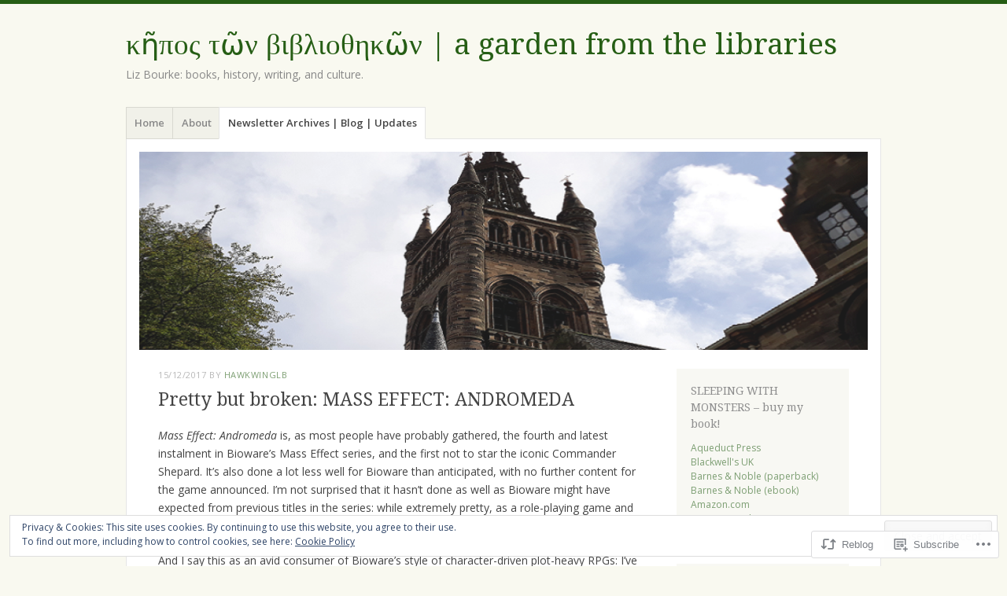

--- FILE ---
content_type: text/html; charset=UTF-8
request_url: https://lizbourke.wordpress.com/2017/12/15/pretty-but-broken-mass-effect-andromeda/
body_size: 28687
content:
<!DOCTYPE html>
<html lang="en">
<head>
<meta charset="UTF-8" />
<meta name="viewport" content="width=device-width" />
<link rel="profile" href="http://gmpg.org/xfn/11" />
<link rel="pingback" href="https://lizbourke.wordpress.com/xmlrpc.php" />
<!--[if lt IE 9]>
<script src="https://s0.wp.com/wp-content/themes/pub/misty-lake/js/html5.js?m=1354305289i" type="text/javascript"></script>
<![endif]-->

<title>Pretty but broken: MASS EFFECT: ANDROMEDA &#8211; κῆπος τῶν βιβλιοθηκῶν | a garden from the libraries</title>
<meta name='robots' content='max-image-preview:large' />
<link rel='dns-prefetch' href='//s0.wp.com' />
<link rel='dns-prefetch' href='//fonts-api.wp.com' />
<link rel='dns-prefetch' href='//af.pubmine.com' />
<link rel="alternate" type="application/rss+xml" title="κῆπος τῶν βιβλιοθηκῶν | a garden from the libraries &raquo; Feed" href="https://lizbourke.wordpress.com/feed/" />
<link rel="alternate" type="application/rss+xml" title="κῆπος τῶν βιβλιοθηκῶν | a garden from the libraries &raquo; Comments Feed" href="https://lizbourke.wordpress.com/comments/feed/" />
<link rel="alternate" type="application/rss+xml" title="κῆπος τῶν βιβλιοθηκῶν | a garden from the libraries &raquo; Pretty but broken: MASS EFFECT:&nbsp;ANDROMEDA Comments Feed" href="https://lizbourke.wordpress.com/2017/12/15/pretty-but-broken-mass-effect-andromeda/feed/" />
	<script type="text/javascript">
		/* <![CDATA[ */
		function addLoadEvent(func) {
			var oldonload = window.onload;
			if (typeof window.onload != 'function') {
				window.onload = func;
			} else {
				window.onload = function () {
					oldonload();
					func();
				}
			}
		}
		/* ]]> */
	</script>
	<link crossorigin='anonymous' rel='stylesheet' id='all-css-0-1' href='/_static/??-eJx9zN0KwjAMhuEbsgZ/5vBAvJbShtE1bYNJKLt7NxEEEQ9fku+Bzi60qlgVijkmm1IV6ClOqAJo67XlhI58B8XC5BUFRBfCfRDZwW9gRmUf8rtBrEJp0WjdPnAzouMm+lX/REoZP+6rtvd7uR3G4XQcr5fzMD8BGYBNRA==&cssminify=yes' type='text/css' media='all' />
<style id='wp-emoji-styles-inline-css'>

	img.wp-smiley, img.emoji {
		display: inline !important;
		border: none !important;
		box-shadow: none !important;
		height: 1em !important;
		width: 1em !important;
		margin: 0 0.07em !important;
		vertical-align: -0.1em !important;
		background: none !important;
		padding: 0 !important;
	}
/*# sourceURL=wp-emoji-styles-inline-css */
</style>
<link crossorigin='anonymous' rel='stylesheet' id='all-css-2-1' href='/wp-content/plugins/gutenberg-core/v22.2.0/build/styles/block-library/style.css?m=1764855221i&cssminify=yes' type='text/css' media='all' />
<style id='wp-block-library-inline-css'>
.has-text-align-justify {
	text-align:justify;
}
.has-text-align-justify{text-align:justify;}

/*# sourceURL=wp-block-library-inline-css */
</style><link crossorigin='anonymous' rel='stylesheet' id='all-css-0-2' href='/_static/??-eJytzMENwjAMQNGFaEwtClwQsySp5QZCYtkJqNtTiQML9Pj1pQcfGWItjUoDyZ1TMeC+ZSDl7SjBG9GhO0LoKc9gbc1kEHKNzyGnoF5XYK1dfstFswPsoopXz+pl2V1eyM+p8N+9v27j5Xy6ThPi+PgCjyZkvg==&cssminify=yes' type='text/css' media='all' />
<style id='global-styles-inline-css'>
:root{--wp--preset--aspect-ratio--square: 1;--wp--preset--aspect-ratio--4-3: 4/3;--wp--preset--aspect-ratio--3-4: 3/4;--wp--preset--aspect-ratio--3-2: 3/2;--wp--preset--aspect-ratio--2-3: 2/3;--wp--preset--aspect-ratio--16-9: 16/9;--wp--preset--aspect-ratio--9-16: 9/16;--wp--preset--color--black: #000000;--wp--preset--color--cyan-bluish-gray: #abb8c3;--wp--preset--color--white: #ffffff;--wp--preset--color--pale-pink: #f78da7;--wp--preset--color--vivid-red: #cf2e2e;--wp--preset--color--luminous-vivid-orange: #ff6900;--wp--preset--color--luminous-vivid-amber: #fcb900;--wp--preset--color--light-green-cyan: #7bdcb5;--wp--preset--color--vivid-green-cyan: #00d084;--wp--preset--color--pale-cyan-blue: #8ed1fc;--wp--preset--color--vivid-cyan-blue: #0693e3;--wp--preset--color--vivid-purple: #9b51e0;--wp--preset--gradient--vivid-cyan-blue-to-vivid-purple: linear-gradient(135deg,rgb(6,147,227) 0%,rgb(155,81,224) 100%);--wp--preset--gradient--light-green-cyan-to-vivid-green-cyan: linear-gradient(135deg,rgb(122,220,180) 0%,rgb(0,208,130) 100%);--wp--preset--gradient--luminous-vivid-amber-to-luminous-vivid-orange: linear-gradient(135deg,rgb(252,185,0) 0%,rgb(255,105,0) 100%);--wp--preset--gradient--luminous-vivid-orange-to-vivid-red: linear-gradient(135deg,rgb(255,105,0) 0%,rgb(207,46,46) 100%);--wp--preset--gradient--very-light-gray-to-cyan-bluish-gray: linear-gradient(135deg,rgb(238,238,238) 0%,rgb(169,184,195) 100%);--wp--preset--gradient--cool-to-warm-spectrum: linear-gradient(135deg,rgb(74,234,220) 0%,rgb(151,120,209) 20%,rgb(207,42,186) 40%,rgb(238,44,130) 60%,rgb(251,105,98) 80%,rgb(254,248,76) 100%);--wp--preset--gradient--blush-light-purple: linear-gradient(135deg,rgb(255,206,236) 0%,rgb(152,150,240) 100%);--wp--preset--gradient--blush-bordeaux: linear-gradient(135deg,rgb(254,205,165) 0%,rgb(254,45,45) 50%,rgb(107,0,62) 100%);--wp--preset--gradient--luminous-dusk: linear-gradient(135deg,rgb(255,203,112) 0%,rgb(199,81,192) 50%,rgb(65,88,208) 100%);--wp--preset--gradient--pale-ocean: linear-gradient(135deg,rgb(255,245,203) 0%,rgb(182,227,212) 50%,rgb(51,167,181) 100%);--wp--preset--gradient--electric-grass: linear-gradient(135deg,rgb(202,248,128) 0%,rgb(113,206,126) 100%);--wp--preset--gradient--midnight: linear-gradient(135deg,rgb(2,3,129) 0%,rgb(40,116,252) 100%);--wp--preset--font-size--small: 13px;--wp--preset--font-size--medium: 20px;--wp--preset--font-size--large: 36px;--wp--preset--font-size--x-large: 42px;--wp--preset--font-family--albert-sans: 'Albert Sans', sans-serif;--wp--preset--font-family--alegreya: Alegreya, serif;--wp--preset--font-family--arvo: Arvo, serif;--wp--preset--font-family--bodoni-moda: 'Bodoni Moda', serif;--wp--preset--font-family--bricolage-grotesque: 'Bricolage Grotesque', sans-serif;--wp--preset--font-family--cabin: Cabin, sans-serif;--wp--preset--font-family--chivo: Chivo, sans-serif;--wp--preset--font-family--commissioner: Commissioner, sans-serif;--wp--preset--font-family--cormorant: Cormorant, serif;--wp--preset--font-family--courier-prime: 'Courier Prime', monospace;--wp--preset--font-family--crimson-pro: 'Crimson Pro', serif;--wp--preset--font-family--dm-mono: 'DM Mono', monospace;--wp--preset--font-family--dm-sans: 'DM Sans', sans-serif;--wp--preset--font-family--dm-serif-display: 'DM Serif Display', serif;--wp--preset--font-family--domine: Domine, serif;--wp--preset--font-family--eb-garamond: 'EB Garamond', serif;--wp--preset--font-family--epilogue: Epilogue, sans-serif;--wp--preset--font-family--fahkwang: Fahkwang, sans-serif;--wp--preset--font-family--figtree: Figtree, sans-serif;--wp--preset--font-family--fira-sans: 'Fira Sans', sans-serif;--wp--preset--font-family--fjalla-one: 'Fjalla One', sans-serif;--wp--preset--font-family--fraunces: Fraunces, serif;--wp--preset--font-family--gabarito: Gabarito, system-ui;--wp--preset--font-family--ibm-plex-mono: 'IBM Plex Mono', monospace;--wp--preset--font-family--ibm-plex-sans: 'IBM Plex Sans', sans-serif;--wp--preset--font-family--ibarra-real-nova: 'Ibarra Real Nova', serif;--wp--preset--font-family--instrument-serif: 'Instrument Serif', serif;--wp--preset--font-family--inter: Inter, sans-serif;--wp--preset--font-family--josefin-sans: 'Josefin Sans', sans-serif;--wp--preset--font-family--jost: Jost, sans-serif;--wp--preset--font-family--libre-baskerville: 'Libre Baskerville', serif;--wp--preset--font-family--libre-franklin: 'Libre Franklin', sans-serif;--wp--preset--font-family--literata: Literata, serif;--wp--preset--font-family--lora: Lora, serif;--wp--preset--font-family--merriweather: Merriweather, serif;--wp--preset--font-family--montserrat: Montserrat, sans-serif;--wp--preset--font-family--newsreader: Newsreader, serif;--wp--preset--font-family--noto-sans-mono: 'Noto Sans Mono', sans-serif;--wp--preset--font-family--nunito: Nunito, sans-serif;--wp--preset--font-family--open-sans: 'Open Sans', sans-serif;--wp--preset--font-family--overpass: Overpass, sans-serif;--wp--preset--font-family--pt-serif: 'PT Serif', serif;--wp--preset--font-family--petrona: Petrona, serif;--wp--preset--font-family--piazzolla: Piazzolla, serif;--wp--preset--font-family--playfair-display: 'Playfair Display', serif;--wp--preset--font-family--plus-jakarta-sans: 'Plus Jakarta Sans', sans-serif;--wp--preset--font-family--poppins: Poppins, sans-serif;--wp--preset--font-family--raleway: Raleway, sans-serif;--wp--preset--font-family--roboto: Roboto, sans-serif;--wp--preset--font-family--roboto-slab: 'Roboto Slab', serif;--wp--preset--font-family--rubik: Rubik, sans-serif;--wp--preset--font-family--rufina: Rufina, serif;--wp--preset--font-family--sora: Sora, sans-serif;--wp--preset--font-family--source-sans-3: 'Source Sans 3', sans-serif;--wp--preset--font-family--source-serif-4: 'Source Serif 4', serif;--wp--preset--font-family--space-mono: 'Space Mono', monospace;--wp--preset--font-family--syne: Syne, sans-serif;--wp--preset--font-family--texturina: Texturina, serif;--wp--preset--font-family--urbanist: Urbanist, sans-serif;--wp--preset--font-family--work-sans: 'Work Sans', sans-serif;--wp--preset--spacing--20: 0.44rem;--wp--preset--spacing--30: 0.67rem;--wp--preset--spacing--40: 1rem;--wp--preset--spacing--50: 1.5rem;--wp--preset--spacing--60: 2.25rem;--wp--preset--spacing--70: 3.38rem;--wp--preset--spacing--80: 5.06rem;--wp--preset--shadow--natural: 6px 6px 9px rgba(0, 0, 0, 0.2);--wp--preset--shadow--deep: 12px 12px 50px rgba(0, 0, 0, 0.4);--wp--preset--shadow--sharp: 6px 6px 0px rgba(0, 0, 0, 0.2);--wp--preset--shadow--outlined: 6px 6px 0px -3px rgb(255, 255, 255), 6px 6px rgb(0, 0, 0);--wp--preset--shadow--crisp: 6px 6px 0px rgb(0, 0, 0);}:where(.is-layout-flex){gap: 0.5em;}:where(.is-layout-grid){gap: 0.5em;}body .is-layout-flex{display: flex;}.is-layout-flex{flex-wrap: wrap;align-items: center;}.is-layout-flex > :is(*, div){margin: 0;}body .is-layout-grid{display: grid;}.is-layout-grid > :is(*, div){margin: 0;}:where(.wp-block-columns.is-layout-flex){gap: 2em;}:where(.wp-block-columns.is-layout-grid){gap: 2em;}:where(.wp-block-post-template.is-layout-flex){gap: 1.25em;}:where(.wp-block-post-template.is-layout-grid){gap: 1.25em;}.has-black-color{color: var(--wp--preset--color--black) !important;}.has-cyan-bluish-gray-color{color: var(--wp--preset--color--cyan-bluish-gray) !important;}.has-white-color{color: var(--wp--preset--color--white) !important;}.has-pale-pink-color{color: var(--wp--preset--color--pale-pink) !important;}.has-vivid-red-color{color: var(--wp--preset--color--vivid-red) !important;}.has-luminous-vivid-orange-color{color: var(--wp--preset--color--luminous-vivid-orange) !important;}.has-luminous-vivid-amber-color{color: var(--wp--preset--color--luminous-vivid-amber) !important;}.has-light-green-cyan-color{color: var(--wp--preset--color--light-green-cyan) !important;}.has-vivid-green-cyan-color{color: var(--wp--preset--color--vivid-green-cyan) !important;}.has-pale-cyan-blue-color{color: var(--wp--preset--color--pale-cyan-blue) !important;}.has-vivid-cyan-blue-color{color: var(--wp--preset--color--vivid-cyan-blue) !important;}.has-vivid-purple-color{color: var(--wp--preset--color--vivid-purple) !important;}.has-black-background-color{background-color: var(--wp--preset--color--black) !important;}.has-cyan-bluish-gray-background-color{background-color: var(--wp--preset--color--cyan-bluish-gray) !important;}.has-white-background-color{background-color: var(--wp--preset--color--white) !important;}.has-pale-pink-background-color{background-color: var(--wp--preset--color--pale-pink) !important;}.has-vivid-red-background-color{background-color: var(--wp--preset--color--vivid-red) !important;}.has-luminous-vivid-orange-background-color{background-color: var(--wp--preset--color--luminous-vivid-orange) !important;}.has-luminous-vivid-amber-background-color{background-color: var(--wp--preset--color--luminous-vivid-amber) !important;}.has-light-green-cyan-background-color{background-color: var(--wp--preset--color--light-green-cyan) !important;}.has-vivid-green-cyan-background-color{background-color: var(--wp--preset--color--vivid-green-cyan) !important;}.has-pale-cyan-blue-background-color{background-color: var(--wp--preset--color--pale-cyan-blue) !important;}.has-vivid-cyan-blue-background-color{background-color: var(--wp--preset--color--vivid-cyan-blue) !important;}.has-vivid-purple-background-color{background-color: var(--wp--preset--color--vivid-purple) !important;}.has-black-border-color{border-color: var(--wp--preset--color--black) !important;}.has-cyan-bluish-gray-border-color{border-color: var(--wp--preset--color--cyan-bluish-gray) !important;}.has-white-border-color{border-color: var(--wp--preset--color--white) !important;}.has-pale-pink-border-color{border-color: var(--wp--preset--color--pale-pink) !important;}.has-vivid-red-border-color{border-color: var(--wp--preset--color--vivid-red) !important;}.has-luminous-vivid-orange-border-color{border-color: var(--wp--preset--color--luminous-vivid-orange) !important;}.has-luminous-vivid-amber-border-color{border-color: var(--wp--preset--color--luminous-vivid-amber) !important;}.has-light-green-cyan-border-color{border-color: var(--wp--preset--color--light-green-cyan) !important;}.has-vivid-green-cyan-border-color{border-color: var(--wp--preset--color--vivid-green-cyan) !important;}.has-pale-cyan-blue-border-color{border-color: var(--wp--preset--color--pale-cyan-blue) !important;}.has-vivid-cyan-blue-border-color{border-color: var(--wp--preset--color--vivid-cyan-blue) !important;}.has-vivid-purple-border-color{border-color: var(--wp--preset--color--vivid-purple) !important;}.has-vivid-cyan-blue-to-vivid-purple-gradient-background{background: var(--wp--preset--gradient--vivid-cyan-blue-to-vivid-purple) !important;}.has-light-green-cyan-to-vivid-green-cyan-gradient-background{background: var(--wp--preset--gradient--light-green-cyan-to-vivid-green-cyan) !important;}.has-luminous-vivid-amber-to-luminous-vivid-orange-gradient-background{background: var(--wp--preset--gradient--luminous-vivid-amber-to-luminous-vivid-orange) !important;}.has-luminous-vivid-orange-to-vivid-red-gradient-background{background: var(--wp--preset--gradient--luminous-vivid-orange-to-vivid-red) !important;}.has-very-light-gray-to-cyan-bluish-gray-gradient-background{background: var(--wp--preset--gradient--very-light-gray-to-cyan-bluish-gray) !important;}.has-cool-to-warm-spectrum-gradient-background{background: var(--wp--preset--gradient--cool-to-warm-spectrum) !important;}.has-blush-light-purple-gradient-background{background: var(--wp--preset--gradient--blush-light-purple) !important;}.has-blush-bordeaux-gradient-background{background: var(--wp--preset--gradient--blush-bordeaux) !important;}.has-luminous-dusk-gradient-background{background: var(--wp--preset--gradient--luminous-dusk) !important;}.has-pale-ocean-gradient-background{background: var(--wp--preset--gradient--pale-ocean) !important;}.has-electric-grass-gradient-background{background: var(--wp--preset--gradient--electric-grass) !important;}.has-midnight-gradient-background{background: var(--wp--preset--gradient--midnight) !important;}.has-small-font-size{font-size: var(--wp--preset--font-size--small) !important;}.has-medium-font-size{font-size: var(--wp--preset--font-size--medium) !important;}.has-large-font-size{font-size: var(--wp--preset--font-size--large) !important;}.has-x-large-font-size{font-size: var(--wp--preset--font-size--x-large) !important;}.has-albert-sans-font-family{font-family: var(--wp--preset--font-family--albert-sans) !important;}.has-alegreya-font-family{font-family: var(--wp--preset--font-family--alegreya) !important;}.has-arvo-font-family{font-family: var(--wp--preset--font-family--arvo) !important;}.has-bodoni-moda-font-family{font-family: var(--wp--preset--font-family--bodoni-moda) !important;}.has-bricolage-grotesque-font-family{font-family: var(--wp--preset--font-family--bricolage-grotesque) !important;}.has-cabin-font-family{font-family: var(--wp--preset--font-family--cabin) !important;}.has-chivo-font-family{font-family: var(--wp--preset--font-family--chivo) !important;}.has-commissioner-font-family{font-family: var(--wp--preset--font-family--commissioner) !important;}.has-cormorant-font-family{font-family: var(--wp--preset--font-family--cormorant) !important;}.has-courier-prime-font-family{font-family: var(--wp--preset--font-family--courier-prime) !important;}.has-crimson-pro-font-family{font-family: var(--wp--preset--font-family--crimson-pro) !important;}.has-dm-mono-font-family{font-family: var(--wp--preset--font-family--dm-mono) !important;}.has-dm-sans-font-family{font-family: var(--wp--preset--font-family--dm-sans) !important;}.has-dm-serif-display-font-family{font-family: var(--wp--preset--font-family--dm-serif-display) !important;}.has-domine-font-family{font-family: var(--wp--preset--font-family--domine) !important;}.has-eb-garamond-font-family{font-family: var(--wp--preset--font-family--eb-garamond) !important;}.has-epilogue-font-family{font-family: var(--wp--preset--font-family--epilogue) !important;}.has-fahkwang-font-family{font-family: var(--wp--preset--font-family--fahkwang) !important;}.has-figtree-font-family{font-family: var(--wp--preset--font-family--figtree) !important;}.has-fira-sans-font-family{font-family: var(--wp--preset--font-family--fira-sans) !important;}.has-fjalla-one-font-family{font-family: var(--wp--preset--font-family--fjalla-one) !important;}.has-fraunces-font-family{font-family: var(--wp--preset--font-family--fraunces) !important;}.has-gabarito-font-family{font-family: var(--wp--preset--font-family--gabarito) !important;}.has-ibm-plex-mono-font-family{font-family: var(--wp--preset--font-family--ibm-plex-mono) !important;}.has-ibm-plex-sans-font-family{font-family: var(--wp--preset--font-family--ibm-plex-sans) !important;}.has-ibarra-real-nova-font-family{font-family: var(--wp--preset--font-family--ibarra-real-nova) !important;}.has-instrument-serif-font-family{font-family: var(--wp--preset--font-family--instrument-serif) !important;}.has-inter-font-family{font-family: var(--wp--preset--font-family--inter) !important;}.has-josefin-sans-font-family{font-family: var(--wp--preset--font-family--josefin-sans) !important;}.has-jost-font-family{font-family: var(--wp--preset--font-family--jost) !important;}.has-libre-baskerville-font-family{font-family: var(--wp--preset--font-family--libre-baskerville) !important;}.has-libre-franklin-font-family{font-family: var(--wp--preset--font-family--libre-franklin) !important;}.has-literata-font-family{font-family: var(--wp--preset--font-family--literata) !important;}.has-lora-font-family{font-family: var(--wp--preset--font-family--lora) !important;}.has-merriweather-font-family{font-family: var(--wp--preset--font-family--merriweather) !important;}.has-montserrat-font-family{font-family: var(--wp--preset--font-family--montserrat) !important;}.has-newsreader-font-family{font-family: var(--wp--preset--font-family--newsreader) !important;}.has-noto-sans-mono-font-family{font-family: var(--wp--preset--font-family--noto-sans-mono) !important;}.has-nunito-font-family{font-family: var(--wp--preset--font-family--nunito) !important;}.has-open-sans-font-family{font-family: var(--wp--preset--font-family--open-sans) !important;}.has-overpass-font-family{font-family: var(--wp--preset--font-family--overpass) !important;}.has-pt-serif-font-family{font-family: var(--wp--preset--font-family--pt-serif) !important;}.has-petrona-font-family{font-family: var(--wp--preset--font-family--petrona) !important;}.has-piazzolla-font-family{font-family: var(--wp--preset--font-family--piazzolla) !important;}.has-playfair-display-font-family{font-family: var(--wp--preset--font-family--playfair-display) !important;}.has-plus-jakarta-sans-font-family{font-family: var(--wp--preset--font-family--plus-jakarta-sans) !important;}.has-poppins-font-family{font-family: var(--wp--preset--font-family--poppins) !important;}.has-raleway-font-family{font-family: var(--wp--preset--font-family--raleway) !important;}.has-roboto-font-family{font-family: var(--wp--preset--font-family--roboto) !important;}.has-roboto-slab-font-family{font-family: var(--wp--preset--font-family--roboto-slab) !important;}.has-rubik-font-family{font-family: var(--wp--preset--font-family--rubik) !important;}.has-rufina-font-family{font-family: var(--wp--preset--font-family--rufina) !important;}.has-sora-font-family{font-family: var(--wp--preset--font-family--sora) !important;}.has-source-sans-3-font-family{font-family: var(--wp--preset--font-family--source-sans-3) !important;}.has-source-serif-4-font-family{font-family: var(--wp--preset--font-family--source-serif-4) !important;}.has-space-mono-font-family{font-family: var(--wp--preset--font-family--space-mono) !important;}.has-syne-font-family{font-family: var(--wp--preset--font-family--syne) !important;}.has-texturina-font-family{font-family: var(--wp--preset--font-family--texturina) !important;}.has-urbanist-font-family{font-family: var(--wp--preset--font-family--urbanist) !important;}.has-work-sans-font-family{font-family: var(--wp--preset--font-family--work-sans) !important;}
/*# sourceURL=global-styles-inline-css */
</style>

<style id='classic-theme-styles-inline-css'>
/*! This file is auto-generated */
.wp-block-button__link{color:#fff;background-color:#32373c;border-radius:9999px;box-shadow:none;text-decoration:none;padding:calc(.667em + 2px) calc(1.333em + 2px);font-size:1.125em}.wp-block-file__button{background:#32373c;color:#fff;text-decoration:none}
/*# sourceURL=/wp-includes/css/classic-themes.min.css */
</style>
<link crossorigin='anonymous' rel='stylesheet' id='all-css-4-1' href='/_static/??-eJx9jVELwjAMhP+QMTiR7UX8LW0XtFvThqVl7N8bUXxQ8SXcXe7jcBUIJVfKFbmBpHaNWTGUhSxncRWtwTRGR4nYavugusPf2CrGgPeykCrY5dgY6s1A/cdNVMWF+eVRW0YuY0ukpr2GJUqNJb+dJ7C/S5/+a+M5jdI8ctS6QXIzoYlEj+6Fz4f+1A19d+yH6Q7YiWTX&cssminify=yes' type='text/css' media='all' />
<link rel='stylesheet' id='mistylake-open-sans-css' href='https://fonts-api.wp.com/css?family=Open+Sans:300,300italic,400,400italic,600,600italic,700,700italic&#038;subset=latin,latin-ext' media='all' />
<link rel='stylesheet' id='mistylake-droid-serif-css' href='https://fonts-api.wp.com/css?family=Droid+Serif%3A400%2C400italic%2C400bold&#038;subset=latin&#038;ver=6.9-RC2-61304' media='all' />
<link crossorigin='anonymous' rel='stylesheet' id='all-css-10-1' href='/_static/??-eJzTLy/QTc7PK0nNK9HPLdUtyClNz8wr1i9KTcrJTwcy0/WTi5G5ekCujj52Temp+bo5+cmJJZn5eSgc3bScxMwikFb7XFtDE1NLExMLc0OTLACohS2q&cssminify=yes' type='text/css' media='all' />
<link crossorigin='anonymous' rel='stylesheet' id='print-css-11-1' href='/wp-content/mu-plugins/global-print/global-print.css?m=1465851035i&cssminify=yes' type='text/css' media='print' />
<style id='jetpack-global-styles-frontend-style-inline-css'>
:root { --font-headings: unset; --font-base: unset; --font-headings-default: -apple-system,BlinkMacSystemFont,"Segoe UI",Roboto,Oxygen-Sans,Ubuntu,Cantarell,"Helvetica Neue",sans-serif; --font-base-default: -apple-system,BlinkMacSystemFont,"Segoe UI",Roboto,Oxygen-Sans,Ubuntu,Cantarell,"Helvetica Neue",sans-serif;}
/*# sourceURL=jetpack-global-styles-frontend-style-inline-css */
</style>
<link crossorigin='anonymous' rel='stylesheet' id='all-css-14-1' href='/_static/??-eJyNjcsKAjEMRX/IGtQZBxfip0hMS9sxTYppGfx7H7gRN+7ugcs5sFRHKi1Ig9Jd5R6zGMyhVaTrh8G6QFHfORhYwlvw6P39PbPENZmt4G/ROQuBKWVkxxrVvuBH1lIoz2waILJekF+HUzlupnG3nQ77YZwfuRJIaQ==&cssminify=yes' type='text/css' media='all' />
<script type="text/javascript" id="jetpack_related-posts-js-extra">
/* <![CDATA[ */
var related_posts_js_options = {"post_heading":"h4"};
//# sourceURL=jetpack_related-posts-js-extra
/* ]]> */
</script>
<script type="text/javascript" id="wpcom-actionbar-placeholder-js-extra">
/* <![CDATA[ */
var actionbardata = {"siteID":"46069151","postID":"2467","siteURL":"https://lizbourke.wordpress.com","xhrURL":"https://lizbourke.wordpress.com/wp-admin/admin-ajax.php","nonce":"8d63a61e57","isLoggedIn":"","statusMessage":"","subsEmailDefault":"instantly","proxyScriptUrl":"https://s0.wp.com/wp-content/js/wpcom-proxy-request.js?m=1513050504i&amp;ver=20211021","shortlink":"https://wp.me/p37iGP-DN","i18n":{"followedText":"New posts from this site will now appear in your \u003Ca href=\"https://wordpress.com/reader\"\u003EReader\u003C/a\u003E","foldBar":"Collapse this bar","unfoldBar":"Expand this bar","shortLinkCopied":"Shortlink copied to clipboard."}};
//# sourceURL=wpcom-actionbar-placeholder-js-extra
/* ]]> */
</script>
<script type="text/javascript" id="jetpack-mu-wpcom-settings-js-before">
/* <![CDATA[ */
var JETPACK_MU_WPCOM_SETTINGS = {"assetsUrl":"https://s0.wp.com/wp-content/mu-plugins/jetpack-mu-wpcom-plugin/sun/jetpack_vendor/automattic/jetpack-mu-wpcom/src/build/"};
//# sourceURL=jetpack-mu-wpcom-settings-js-before
/* ]]> */
</script>
<script crossorigin='anonymous' type='text/javascript'  src='/_static/??-eJx1j1EKwjAQRC/kdq1Q2h/xKFKTEBKTTcwm1t7eFKtU0K9hmOENg1MEESgryugLRFe0IUarchzFdfXIhfBsSOClGCcxKTdmJSEGzvztGm+osbzDDdfWjssQU3jM76zCXJGKl9DeikrzKlvA3xJ4o1Md/bV2cUF/fkwhyVEyCDcyv0DCR7wfFgEKBFrGVBEnf2z7rtu3bT8M9gk9l2bI'></script>
<script type="text/javascript" id="rlt-proxy-js-after">
/* <![CDATA[ */
	rltInitialize( {"token":null,"iframeOrigins":["https:\/\/widgets.wp.com"]} );
//# sourceURL=rlt-proxy-js-after
/* ]]> */
</script>
<link rel="EditURI" type="application/rsd+xml" title="RSD" href="https://lizbourke.wordpress.com/xmlrpc.php?rsd" />
<meta name="generator" content="WordPress.com" />
<link rel="canonical" href="https://lizbourke.wordpress.com/2017/12/15/pretty-but-broken-mass-effect-andromeda/" />
<link rel='shortlink' href='https://wp.me/p37iGP-DN' />
<link rel="alternate" type="application/json+oembed" href="https://public-api.wordpress.com/oembed/?format=json&amp;url=https%3A%2F%2Flizbourke.wordpress.com%2F2017%2F12%2F15%2Fpretty-but-broken-mass-effect-andromeda%2F&amp;for=wpcom-auto-discovery" /><link rel="alternate" type="application/xml+oembed" href="https://public-api.wordpress.com/oembed/?format=xml&amp;url=https%3A%2F%2Flizbourke.wordpress.com%2F2017%2F12%2F15%2Fpretty-but-broken-mass-effect-andromeda%2F&amp;for=wpcom-auto-discovery" />
<!-- Jetpack Open Graph Tags -->
<meta property="og:type" content="article" />
<meta property="og:title" content="Pretty but broken: MASS EFFECT: ANDROMEDA" />
<meta property="og:url" content="https://lizbourke.wordpress.com/2017/12/15/pretty-but-broken-mass-effect-andromeda/" />
<meta property="og:description" content="Mass Effect: Andromeda is, as most people have probably gathered, the fourth and latest instalment in Bioware&#8217;s Mass Effect series, and the first not to star the iconic Commander Shepard. It&amp;…" />
<meta property="article:published_time" content="2017-12-15T12:55:37+00:00" />
<meta property="article:modified_time" content="2017-12-09T16:57:19+00:00" />
<meta property="og:site_name" content="κῆπος τῶν βιβλιοθηκῶν | a garden from the libraries" />
<meta property="og:image" content="https://lizbourke.wordpress.com/wp-content/uploads/2024/01/cropped-cropped-20190927_195944.jpg?w=200" />
<meta property="og:image:width" content="200" />
<meta property="og:image:height" content="200" />
<meta property="og:image:alt" content="" />
<meta property="og:locale" content="en_US" />
<meta property="fb:app_id" content="249643311490" />
<meta property="article:publisher" content="https://www.facebook.com/WordPresscom" />
<meta name="twitter:creator" content="@hawkwing_lb" />
<meta name="twitter:site" content="@hawkwing_lb" />
<meta name="twitter:text:title" content="Pretty but broken: MASS EFFECT:&nbsp;ANDROMEDA" />
<meta name="twitter:image" content="https://lizbourke.wordpress.com/wp-content/uploads/2024/01/cropped-cropped-20190927_195944.jpg?w=240" />
<meta name="twitter:card" content="summary" />

<!-- End Jetpack Open Graph Tags -->
<link rel='openid.server' href='https://lizbourke.wordpress.com/?openidserver=1' />
<link rel='openid.delegate' href='https://lizbourke.wordpress.com/' />
<link rel="search" type="application/opensearchdescription+xml" href="https://lizbourke.wordpress.com/osd.xml" title="κῆπος τῶν βιβλιοθηκῶν &#124; a garden from the libraries" />
<link rel="search" type="application/opensearchdescription+xml" href="https://s1.wp.com/opensearch.xml" title="WordPress.com" />
		<style type="text/css">
			.recentcomments a {
				display: inline !important;
				padding: 0 !important;
				margin: 0 !important;
			}

			table.recentcommentsavatartop img.avatar, table.recentcommentsavatarend img.avatar {
				border: 0px;
				margin: 0;
			}

			table.recentcommentsavatartop a, table.recentcommentsavatarend a {
				border: 0px !important;
				background-color: transparent !important;
			}

			td.recentcommentsavatarend, td.recentcommentsavatartop {
				padding: 0px 0px 1px 0px;
				margin: 0px;
			}

			td.recentcommentstextend {
				border: none !important;
				padding: 0px 0px 2px 10px;
			}

			.rtl td.recentcommentstextend {
				padding: 0px 10px 2px 0px;
			}

			td.recentcommentstexttop {
				border: none;
				padding: 0px 0px 0px 10px;
			}

			.rtl td.recentcommentstexttop {
				padding: 0px 10px 0px 0px;
			}
		</style>
		<meta name="description" content="Mass Effect: Andromeda is, as most people have probably gathered, the fourth and latest instalment in Bioware&#039;s Mass Effect series, and the first not to star the iconic Commander Shepard. It&#039;s also done a lot less well for Bioware than anticipated, with no further content for the game announced. I&#039;m not surprised that it hasn&#039;t&hellip;" />
<script type="text/javascript">
/* <![CDATA[ */
var wa_client = {}; wa_client.cmd = []; wa_client.config = { 'blog_id': 46069151, 'blog_language': 'en', 'is_wordads': false, 'hosting_type': 0, 'afp_account_id': null, 'afp_host_id': 5038568878849053, 'theme': 'pub/misty-lake', '_': { 'title': 'Advertisement', 'privacy_settings': 'Privacy Settings' }, 'formats': [ 'inline', 'belowpost', 'bottom_sticky', 'sidebar_sticky_right', 'sidebar', 'gutenberg_rectangle', 'gutenberg_leaderboard', 'gutenberg_mobile_leaderboard', 'gutenberg_skyscraper' ] };
/* ]]> */
</script>
		<script type="text/javascript">

			window.doNotSellCallback = function() {

				var linkElements = [
					'a[href="https://wordpress.com/?ref=footer_blog"]',
					'a[href="https://wordpress.com/?ref=footer_website"]',
					'a[href="https://wordpress.com/?ref=vertical_footer"]',
					'a[href^="https://wordpress.com/?ref=footer_segment_"]',
				].join(',');

				var dnsLink = document.createElement( 'a' );
				dnsLink.href = 'https://wordpress.com/advertising-program-optout/';
				dnsLink.classList.add( 'do-not-sell-link' );
				dnsLink.rel = 'nofollow';
				dnsLink.style.marginLeft = '0.5em';
				dnsLink.textContent = 'Do Not Sell or Share My Personal Information';

				var creditLinks = document.querySelectorAll( linkElements );

				if ( 0 === creditLinks.length ) {
					return false;
				}

				Array.prototype.forEach.call( creditLinks, function( el ) {
					el.insertAdjacentElement( 'afterend', dnsLink );
				});

				return true;
			};

		</script>
		<link rel="icon" href="https://lizbourke.wordpress.com/wp-content/uploads/2024/01/cropped-cropped-20190927_195944.jpg?w=32" sizes="32x32" />
<link rel="icon" href="https://lizbourke.wordpress.com/wp-content/uploads/2024/01/cropped-cropped-20190927_195944.jpg?w=192" sizes="192x192" />
<link rel="apple-touch-icon" href="https://lizbourke.wordpress.com/wp-content/uploads/2024/01/cropped-cropped-20190927_195944.jpg?w=180" />
<meta name="msapplication-TileImage" content="https://lizbourke.wordpress.com/wp-content/uploads/2024/01/cropped-cropped-20190927_195944.jpg?w=270" />
<script type="text/javascript">
	window.google_analytics_uacct = "UA-52447-2";
</script>

<script type="text/javascript">
	var _gaq = _gaq || [];
	_gaq.push(['_setAccount', 'UA-52447-2']);
	_gaq.push(['_gat._anonymizeIp']);
	_gaq.push(['_setDomainName', 'wordpress.com']);
	_gaq.push(['_initData']);
	_gaq.push(['_trackPageview']);

	(function() {
		var ga = document.createElement('script'); ga.type = 'text/javascript'; ga.async = true;
		ga.src = ('https:' == document.location.protocol ? 'https://ssl' : 'http://www') + '.google-analytics.com/ga.js';
		(document.getElementsByTagName('head')[0] || document.getElementsByTagName('body')[0]).appendChild(ga);
	})();
</script>
<link crossorigin='anonymous' rel='stylesheet' id='all-css-2-3' href='/_static/??-eJyVzEEKwyAQQNELRQeTlLaL0KOUOJUwiY7S0Xj9WOim3WX54POhJoWRs+MMoajky0IssLqcZty+BikMT2IEW8i/Gq3gm1Km2Nof6UCsUaSDk2Mfcft7wU6ufmaPMJnrZbjfzGj69QA79ENE&cssminify=yes' type='text/css' media='all' />
</head>

<body class="wp-singular post-template-default single single-post postid-2467 single-format-standard wp-theme-pubmisty-lake customizer-styles-applied jetpack-reblog-enabled">
<div id="page" class="hfeed site">
		<header id="masthead" class="site-header" role="banner">
		<div class="site-branding">
			<h1 class="site-title"><a href="https://lizbourke.wordpress.com/" title="κῆπος τῶν βιβλιοθηκῶν | a garden from the libraries" rel="home">κῆπος τῶν βιβλιοθηκῶν | a garden from the libraries</a></h1>
			<h2 class="site-description">Liz Bourke: books, history, writing, and culture.</h2>
		</div>

		<nav id="nav" role="navigation" class="site-navigation main-navigation">
			<h1 class="assistive-text screen-reader-text">Menu</h1>
			<div class="assistive-text skip-link screen-reader-text"><a href="#content" title="Skip to content">Skip to content</a></div>

			<div class="menu"><ul>
<li ><a href="https://lizbourke.wordpress.com/">Home</a></li><li class="page_item page-item-1"><a href="https://lizbourke.wordpress.com/about/">About</a></li>
<li class="page_item page-item-2826 current_page_parent"><a href="https://lizbourke.wordpress.com/news-and-updates/">Newsletter Archives | Blog |&nbsp;Updates</a></li>
</ul></div>
		</nav><!-- .site-navigation .main-navigation -->
	</header><!-- #masthead .site-header -->

	<div id="main" class="site-main">

					<div class="header-image">
				<a href="https://lizbourke.wordpress.com/" title="κῆπος τῶν βιβλιοθηκῶν | a garden from the libraries" rel="home">
					<img src="https://lizbourke.wordpress.com/wp-content/uploads/2024/01/cropped-banner-1.png" width="1015" height="276" alt="" />
				</a>
			</div>
		
	<div id="primary" class="content-area">
		<div id="content" class="site-content" role="main">

		
			
<article id="post-2467" class="post-2467 post type-post status-publish format-standard hentry category-glamour category-sff tag-bioware tag-mass-effect tag-mass-effect-andromeda tag-reviews tag-videogames">
	<header class="entry-header">
		<div class="entry-meta">
			<a href="https://lizbourke.wordpress.com/2017/12/15/pretty-but-broken-mass-effect-andromeda/" title="12:55" rel="bookmark"><time class="entry-date" datetime="2017-12-15T12:55:37+00:00" pubdate>15/12/2017</time></a><span class="byline"> by <span class="author vcard"><a class="url fn n" href="https://lizbourke.wordpress.com/author/hawkwinglb/" title="View all posts by hawkwinglb" rel="author">hawkwinglb</a></span></span>		</div><!-- .entry-meta -->
		<h1 class="entry-title">Pretty but broken: MASS EFFECT:&nbsp;ANDROMEDA</h1>	</header><!-- .entry-header -->

	<div class="entry-content">
		<p><em>Mass Effect: Andromeda</em> is, as most people have probably gathered, the fourth and latest instalment in Bioware&#8217;s Mass Effect series, and the first not to star the iconic Commander Shepard. It&#8217;s also done a lot less well for Bioware than anticipated, with no further content for the game announced. I&#8217;m not surprised that it hasn&#8217;t done as well as Bioware might have expected from previous titles in the series: while extremely pretty, as a role-playing game and as a narrative experience, <em>Andromeda</em> is pretty comprehensively broken.</p>
<p>And I say this as an avid consumer of Bioware&#8217;s style of character-driven plot-heavy RPGs: I&#8217;ve replayed the first three Mass Effect games at least three times each, and invested so many hours into the Dragon Age games that I positively quail at the thought of tallying up the total time.</p>
<p><em>Andromeda </em>sees a group of at least a hundred thousand people from the Milky Way &#8212; the long-lived asari and the equally long-lived krogan, the short-lived salarians, the military-oriented turians, and, as always, humans &#8212; take a 600-year cryosleep journey to the galaxy next door, for the sake of adventure, exploring new frontiers, and unconsidered colonialism. (It is unclear whether, or how much, the leaders of the Andromeda Initiative know about the threat the Reapers pose to the Milky Way, which Shepard spends so much time fighting in the original trilogy.) <em>Andromeda</em> opens aboard the human colony ship, or ark, as it arrives in the Andromeda galaxy, immediately encounters a dangerous and mysterious space phenomenon (consistently referred to later as the Scourge), and discovers that the planet they were hoping to settle has had something catastrophic and <em>weird </em>happen to it.</p>
<p>The player-character can be a woman or a man, the daughter or son of the human Pathfinder, Alec Ryder. The Pathfinder&#8217;s job is apparently to be the point exploration person and authority on the challenges and opportunities of new planets. The Pathfinder is also linked to an artificial intelligence called SAM, which Alec Ryder himself developed. SAM provides data and analysis to the Pathfinder. On your first mission, you learn your brother (if you play as Female Ryder, which obviously I did) is in a coma due to things going wrong as he was coming out of cryo, and by the time the first mission is over, Alec Ryder is dead, and the younger conscious Ryder has been unexpectedly promoted to the role of Pathfinder.</p>
<p>There are two areas in particular where <em>Andromeda</em> falls down compared to other games both in the franchise and from the parent game developer. One is in its characters. The other is in how it integrates its narrative structure (and available choices) into its open-world sandbox.</p>
<p>Among the attractions of a character-driven RPG are the characters. <em>Andromeda</em> stumbles here from the beginning. I don&#8217;t know whether I&#8217;d feel more identification with Younger Ryder&#8217;s family issues if we&#8217;d actually met the brother and the father before the first mission kicks off, or if I&#8217;d had a sibling or a father of my own. But something about the initial introduction of <em>Andromeda</em>&#8216;s player-character feels alienating and off, much more so than in Bioware&#8217;s other games that gave you a family and a context. In <em>Dragon Age: Origins, </em>for example, you spend a certain amount of time with your family/friends before significant shit kicks off, while in <em>Dragon Age 2</em>, although we open <em>in medias res</em>, this is followed by a period of downtime and adjustment which lets you get familiar with your family and new friend Aveline &#8212; and gives you a range of options in how you react to that family and friend. The other Bioware games don&#8217;t begin in the same fashion &#8212; <em>Mass Effect</em> provides a military officer, <em>Dragon Age Inquisition </em>a sole survivor, and they both in different ways avoid needing to make an immediate emotional connection to the player-character&#8217;s nearest and dearest.</p>
<p><em>Andromeda</em>, on the other hand, presents you with a set of pieces that are supposed to have emotional valence, but doesn&#8217;t do the work needed to imbue them with connection and meaning. This is poor writing, especially for a game based on your choices. The game assumes that you, as the player-character, will care about Random Father and Random Brother without investing any real time or depth in those relationships.</p>
<p>This is a failure that continues through <em>Andromeda&#8217;s</em> approach towards characterisation, particularly with regard to the characters who become members of your crew and potentially your party. Other Bioware games &#8212; notably the first and second <em>Mass Effect</em> games, <em>Dragon Age: Origins</em>, and <em>Dragon Age 2</em> &#8212; made you <em>work</em> to recruit characters. In the case of Dragon Age Origins, you don&#8217;t even encounter some characters until you&#8217;re about a third of the way through, giving you plenty of time to appreciate them as individuals, while in <em>Dragon Age 2</em> and the first <em>Mass Effect</em> game, bringing characters on board occurred in the course of the plot, so that your introduction to them provided an impetus for both character and narrative development. In <em>Mass Effect 2</em>, character recruitment <em>was </em>a large part of the plot: something that, together with the excellent character-writing, worked especially well in building emotional investment in these individuals. (<em>Mass Effect 2 </em>and <em>3 </em>had the advantage of being able to leverage your existing investment in some of these characters, but the writing exploited these pre-existing emotional hooks in extremely effective ways.) Too, previous Bioware games &#8212; in particular the Dragon Age ones &#8212; made you work to develop a rapport with your party members, making your relationship with them depend on their approval or disapproval of your actions.</p>
<p>In <em>Andromeda, </em>there&#8217;s none of this. The characters show up without you needing to do a thing, and their introduction lacks&#8230; well, character. I remember vividly <em>Mass Effect</em>&#8216;s introductions to Ashley, Garrus, Tali, Wrex and Liara; ME2&#8217;s Miranda, Mordin, Samira, Thane, Garrus, Tali, Grunt, Jack, that moment where you meet Dr. Chakwas again and it&#8217;s like a shocking relief; ME3&#8217;s re-introductions to Ashley (I only saved Kaiden once), Liara, Grunt, Garrus; <em>Origins</em>&#8216; first meetings with Alistair, Morrigan, Leliana and Sten; DA2&#8217;s introductions of Aveline and Anders, and even <em>Inquisition</em>&#8216;s individual introductions of Cassandra, Varric, Solas, Josephine, the Iron Bull, Vivienne, and Dorian: they <em>stand out</em>. Some more successfully than others, but they&#8217;re all individual moments, ones that give a powerful sense of the characters as people with agendas and desires of their own.</p>
<p>Hell, I remember <em>Star Wars: Knights of the Old Republic</em> and its first introductions to Carth, Bastila, and the Twi&#8217;lek and the cat-person whose names I&#8217;ve lost to the mists of history but whose initial introductions left me with abiding senses of them as individuals.</p>
<p><em>Andromeda</em>&#8216;s characters lack these powerful moments. With one or two exceptions &#8212; the turian smuggler/fixer Vetra, who&#8217;s raising a teenaged sister, and the weary krogan mercenary Drack &#8212; they come across as bland ciphers, or worse, annoying ones. (Liam and Peebee, I&#8217;m looking at you.) Beyond Drack and Vetra, they lack any real suggestion of wanting connections or emotional lives of their own, any suggestion of a present life outside and beyond their immediate use to Ryder. This lack of depth in the characters and the player-character&#8217;s interactions with them provides a corresponding shallowness of emotional investment. Why should I care about these people?</p>
<p>I don&#8217;t have an answer. Or rather, the answer is that I really don&#8217;t: I kept playing more from hope that things would eventually start coming together to provide an emotionally powerful experience, and growing more and more dissatisfied when they didn&#8217;t. I suspect this reaction was exacerbated by the diffusion of narrative tension created by the open-world approach to gameplay: in order to avoid the narrative seeming like an arbitrary series of fetch-quests, open-world gameplay needs to be constructed very carefully, and deep attention needs to be paid to structure and pacing. Without this attention, narrative drive &#8212; forward momentum &#8212; falls apart.</p>
<p><em>Dragon Age: Inquisition</em>, Bioware&#8217;s other game to use the open-world approach, suffered from some of this diffusion of tension. But there, by and large, the characterisation was strong enough to bridge some of the gaps, and the pacing didn&#8217;t fall quite so slack &#8212; possibly because <em>Inquisition</em> offers its characters at least one fairly striking reversal, and the binary choices that the narrative ends up providing at fork points feel a little more meaningful. <em>Andromeda</em> &#8212; it&#8217;s pretty, I grant you. Actually, it&#8217;s visually stunning: the environments and the landscapes are utter works of art. But even those gorgeous environments grow tedious when one is engaged in a seemingly-endless series of fetch-quests, and when none of one&#8217;s choices as a player-character feel as though they have any particular weight or impact.</p>
<p>Also, as a game, it has a deeply unexamined relationship to colonialism. Its assumptions made me feel uncomfortable, for while the game seemed to feel that the thematic argument it was having was about artificial intelligence, modification to bodies, and life (insofar as it was having a thematic argument), there&#8217;s this swathe of <em>hey sure it&#8217;s perfectly fine to invite yourself into someone else&#8217;s house and mess with their stuff</em> that&#8217;s just&#8230; floating around.</p>
<p>And yet. And yet I finished the game, grinding my way through the final back-and-forth-and-back-again that was the climax and unsatisfying conclusion. I don&#8217;t know whether that says more about my stubbornness or <em>Andromeda</em>&#8216;s ability to compel me to find out what happened next &#8212; despite all its many, manifold flaws.</p>
<p>I don&#8217;t think I&#8217;d recommend it to an existing Mass Effect fan, though. Part of my dissatisfaction with it was the way it reminded me <em>just enough</em> of what I loved about the earlier games to tantalise me with its possibilities, without ever giving me the same narrative fulfilment.</p>
<p>There is more I could say, but it would mostly be repetition upon the same theme. They don&#8217;t make &#8217;em like they used to, apparently. Either that, or I&#8217;m getting even less easy to please in my old age.</p>
<div id="atatags-370373-69703df186ee8">
		<script type="text/javascript">
			__ATA = window.__ATA || {};
			__ATA.cmd = window.__ATA.cmd || [];
			__ATA.cmd.push(function() {
				__ATA.initVideoSlot('atatags-370373-69703df186ee8', {
					sectionId: '370373',
					format: 'inread'
				});
			});
		</script>
	</div><span id="wordads-inline-marker" style="display: none;"></span><div id="jp-post-flair" class="sharedaddy sd-like-enabled sd-sharing-enabled"><div class="sharedaddy sd-sharing-enabled"><div class="robots-nocontent sd-block sd-social sd-social-icon-text sd-sharing"><h3 class="sd-title">Share this:</h3><div class="sd-content"><ul><li class="share-email"><a rel="nofollow noopener noreferrer"
				data-shared="sharing-email-2467"
				class="share-email sd-button share-icon"
				href="mailto:?subject=%5BShared%20Post%5D%20Pretty%20but%20broken%3A%20MASS%20EFFECT%3A%20ANDROMEDA&#038;body=https%3A%2F%2Flizbourke.wordpress.com%2F2017%2F12%2F15%2Fpretty-but-broken-mass-effect-andromeda%2F&#038;share=email"
				target="_blank"
				aria-labelledby="sharing-email-2467"
				data-email-share-error-title="Do you have email set up?" data-email-share-error-text="If you&#039;re having problems sharing via email, you might not have email set up for your browser. You may need to create a new email yourself." data-email-share-nonce="46ff96b9fd" data-email-share-track-url="https://lizbourke.wordpress.com/2017/12/15/pretty-but-broken-mass-effect-andromeda/?share=email">
				<span id="sharing-email-2467" hidden>Email a link to a friend (Opens in new window)</span>
				<span>Email</span>
			</a></li><li class="share-tumblr"><a rel="nofollow noopener noreferrer"
				data-shared="sharing-tumblr-2467"
				class="share-tumblr sd-button share-icon"
				href="https://lizbourke.wordpress.com/2017/12/15/pretty-but-broken-mass-effect-andromeda/?share=tumblr"
				target="_blank"
				aria-labelledby="sharing-tumblr-2467"
				>
				<span id="sharing-tumblr-2467" hidden>Share on Tumblr (Opens in new window)</span>
				<span>Tumblr</span>
			</a></li><li class="share-mastodon"><a rel="nofollow noopener noreferrer"
				data-shared="sharing-mastodon-2467"
				class="share-mastodon sd-button share-icon"
				href="https://lizbourke.wordpress.com/2017/12/15/pretty-but-broken-mass-effect-andromeda/?share=mastodon"
				target="_blank"
				aria-labelledby="sharing-mastodon-2467"
				>
				<span id="sharing-mastodon-2467" hidden>Share on Mastodon (Opens in new window)</span>
				<span>Mastodon</span>
			</a></li><li><a href="#" class="sharing-anchor sd-button share-more"><span>More</span></a></li><li class="share-end"></li></ul><div class="sharing-hidden"><div class="inner" style="display: none;"><ul><li class="share-facebook"><a rel="nofollow noopener noreferrer"
				data-shared="sharing-facebook-2467"
				class="share-facebook sd-button share-icon"
				href="https://lizbourke.wordpress.com/2017/12/15/pretty-but-broken-mass-effect-andromeda/?share=facebook"
				target="_blank"
				aria-labelledby="sharing-facebook-2467"
				>
				<span id="sharing-facebook-2467" hidden>Share on Facebook (Opens in new window)</span>
				<span>Facebook</span>
			</a></li><li class="share-twitter"><a rel="nofollow noopener noreferrer"
				data-shared="sharing-twitter-2467"
				class="share-twitter sd-button share-icon"
				href="https://lizbourke.wordpress.com/2017/12/15/pretty-but-broken-mass-effect-andromeda/?share=twitter"
				target="_blank"
				aria-labelledby="sharing-twitter-2467"
				>
				<span id="sharing-twitter-2467" hidden>Share on X (Opens in new window)</span>
				<span>X</span>
			</a></li><li class="share-reddit"><a rel="nofollow noopener noreferrer"
				data-shared="sharing-reddit-2467"
				class="share-reddit sd-button share-icon"
				href="https://lizbourke.wordpress.com/2017/12/15/pretty-but-broken-mass-effect-andromeda/?share=reddit"
				target="_blank"
				aria-labelledby="sharing-reddit-2467"
				>
				<span id="sharing-reddit-2467" hidden>Share on Reddit (Opens in new window)</span>
				<span>Reddit</span>
			</a></li><li class="share-linkedin"><a rel="nofollow noopener noreferrer"
				data-shared="sharing-linkedin-2467"
				class="share-linkedin sd-button share-icon"
				href="https://lizbourke.wordpress.com/2017/12/15/pretty-but-broken-mass-effect-andromeda/?share=linkedin"
				target="_blank"
				aria-labelledby="sharing-linkedin-2467"
				>
				<span id="sharing-linkedin-2467" hidden>Share on LinkedIn (Opens in new window)</span>
				<span>LinkedIn</span>
			</a></li><li class="share-pinterest"><a rel="nofollow noopener noreferrer"
				data-shared="sharing-pinterest-2467"
				class="share-pinterest sd-button share-icon"
				href="https://lizbourke.wordpress.com/2017/12/15/pretty-but-broken-mass-effect-andromeda/?share=pinterest"
				target="_blank"
				aria-labelledby="sharing-pinterest-2467"
				>
				<span id="sharing-pinterest-2467" hidden>Share on Pinterest (Opens in new window)</span>
				<span>Pinterest</span>
			</a></li><li class="share-jetpack-whatsapp"><a rel="nofollow noopener noreferrer"
				data-shared="sharing-whatsapp-2467"
				class="share-jetpack-whatsapp sd-button share-icon"
				href="https://lizbourke.wordpress.com/2017/12/15/pretty-but-broken-mass-effect-andromeda/?share=jetpack-whatsapp"
				target="_blank"
				aria-labelledby="sharing-whatsapp-2467"
				>
				<span id="sharing-whatsapp-2467" hidden>Share on WhatsApp (Opens in new window)</span>
				<span>WhatsApp</span>
			</a></li><li class="share-end"></li></ul></div></div></div></div></div><div class='sharedaddy sd-block sd-like jetpack-likes-widget-wrapper jetpack-likes-widget-unloaded' id='like-post-wrapper-46069151-2467-69703df187c4a' data-src='//widgets.wp.com/likes/index.html?ver=20260121#blog_id=46069151&amp;post_id=2467&amp;origin=lizbourke.wordpress.com&amp;obj_id=46069151-2467-69703df187c4a' data-name='like-post-frame-46069151-2467-69703df187c4a' data-title='Like or Reblog'><div class='likes-widget-placeholder post-likes-widget-placeholder' style='height: 55px;'><span class='button'><span>Like</span></span> <span class='loading'>Loading...</span></div><span class='sd-text-color'></span><a class='sd-link-color'></a></div>
<div id='jp-relatedposts' class='jp-relatedposts' >
	<h3 class="jp-relatedposts-headline"><em>Related</em></h3>
</div></div>			</div><!-- .entry-content -->

	<footer class="entry-meta">
		This entry was posted in <a href="https://lizbourke.wordpress.com/category/glamour/" rel="category tag">glamour</a>, <a href="https://lizbourke.wordpress.com/category/sff/" rel="category tag">SFF</a> and tagged <a href="https://lizbourke.wordpress.com/tag/bioware/" rel="tag">Bioware</a>, <a href="https://lizbourke.wordpress.com/tag/mass-effect/" rel="tag">Mass Effect</a>, <a href="https://lizbourke.wordpress.com/tag/mass-effect-andromeda/" rel="tag">Mass Effect: Andromeda</a>, <a href="https://lizbourke.wordpress.com/tag/reviews/" rel="tag">reviews</a>, <a href="https://lizbourke.wordpress.com/tag/videogames/" rel="tag">videogames</a>. Bookmark the <a href="https://lizbourke.wordpress.com/2017/12/15/pretty-but-broken-mass-effect-andromeda/" title="Permalink to Pretty but broken: MASS EFFECT:&nbsp;ANDROMEDA" rel="bookmark">permalink</a>.
			</footer><!-- .entry-meta -->
</article><!-- #post-## -->

				<nav role="navigation" id="nav-below" class="site-navigation post-navigation">
		<h1 class="assistive-text screen-reader-text">Post navigation</h1>

	
		<div class="nav-previous"><a href="https://lizbourke.wordpress.com/2017/12/14/women-who-love-women-october-dispatches-from-ff-romance/" rel="prev"><span class="meta-nav">&larr;</span> Women Who Love Women: October Dispatches from FF&nbsp;Romance</a></div>		<div class="nav-next"><a href="https://lizbourke.wordpress.com/2017/12/17/hamiltons-battalion-by-rose-lerner-courtney-milan-and-alyssa-cole/" rel="next">HAMILTON&#8217;S BATTALION, by Rose Lerner, Courtney Milan, and Alyssa&nbsp;Cole <span class="meta-nav">&rarr;</span></a></div>
	
	</nav><!-- #nav-below -->
	
			
<div id="comments" class="comments-area">

			<h2 class="comments-title">
			2 thoughts on &ldquo;<span>Pretty but broken: MASS EFFECT:&nbsp;ANDROMEDA</span>&rdquo;		</h2>

		
		<ol class="commentlist">
				<li class="comment byuser comment-author-skadhu even thread-even depth-1" id="li-comment-1474">
		<article id="comment-1474" class="comment">
			<footer>
				<div class="comment-author vcard">
					<img referrerpolicy="no-referrer" alt='skadhu&#039;s avatar' src='https://1.gravatar.com/avatar/d23732e4af77f6c2cb63db8aa3adc1d6d221edd12a9000680199c10adc5a24c2?s=50&#038;d=https%3A%2F%2F1.gravatar.com%2Favatar%2Fad516503a11cd5ca435acc9bb6523536%3Fs%3D50&#038;r=R' srcset='https://1.gravatar.com/avatar/d23732e4af77f6c2cb63db8aa3adc1d6d221edd12a9000680199c10adc5a24c2?s=50&#038;d=https%3A%2F%2F1.gravatar.com%2Favatar%2Fad516503a11cd5ca435acc9bb6523536%3Fs%3D50&#038;r=R 1x, https://1.gravatar.com/avatar/d23732e4af77f6c2cb63db8aa3adc1d6d221edd12a9000680199c10adc5a24c2?s=75&#038;d=https%3A%2F%2F1.gravatar.com%2Favatar%2Fad516503a11cd5ca435acc9bb6523536%3Fs%3D75&#038;r=R 1.5x, https://1.gravatar.com/avatar/d23732e4af77f6c2cb63db8aa3adc1d6d221edd12a9000680199c10adc5a24c2?s=100&#038;d=https%3A%2F%2F1.gravatar.com%2Favatar%2Fad516503a11cd5ca435acc9bb6523536%3Fs%3D100&#038;r=R 2x, https://1.gravatar.com/avatar/d23732e4af77f6c2cb63db8aa3adc1d6d221edd12a9000680199c10adc5a24c2?s=150&#038;d=https%3A%2F%2F1.gravatar.com%2Favatar%2Fad516503a11cd5ca435acc9bb6523536%3Fs%3D150&#038;r=R 3x, https://1.gravatar.com/avatar/d23732e4af77f6c2cb63db8aa3adc1d6d221edd12a9000680199c10adc5a24c2?s=200&#038;d=https%3A%2F%2F1.gravatar.com%2Favatar%2Fad516503a11cd5ca435acc9bb6523536%3Fs%3D200&#038;r=R 4x' class='avatar avatar-50' height='50' width='50' decoding='async' />					<cite class="fn"><a href="http://gravatar.com/skadhu" class="url" rel="ugc external nofollow">skadhu</a></cite> |
					<span class="comment-meta commentmetadata">
						<a href="https://lizbourke.wordpress.com/2017/12/15/pretty-but-broken-mass-effect-andromeda/#comment-1474"><time pubdate datetime="2017-12-17T02:21:26+00:00">
						17/12/2017 at 02:21						</time></a>
											</span><!-- .comment-meta .commentmetadata -->

				</div><!-- .comment-author .vcard -->
							</footer>

			<div class="comment-content"><p>One of the things I found most problematic about Andromeda was that the lack of interesting characters meant that my Ryder wasn’t interesting to me, either. I mean, my Inquisitor (for example) formed her character in my head in response to the complexity of the others. When there’s not enough there&#8230; Well.</p>
</div>

			<div class="reply">
							</div><!-- .reply -->
		</article><!-- #comment-## -->

	</li><!-- #comment-## -->
	<li class="comment byuser comment-author-hawkwinglb bypostauthor odd alt thread-odd thread-alt depth-1" id="li-comment-1479">
		<article id="comment-1479" class="comment">
			<footer>
				<div class="comment-author vcard">
					<img referrerpolicy="no-referrer" alt='hawkwinglb&#039;s avatar' src='https://2.gravatar.com/avatar/87bb7e1b7325de59a8599ba6aeb13cf8ba697b2781d8ab4baf546eb51b6efdff?s=50&#038;d=https%3A%2F%2F2.gravatar.com%2Favatar%2Fad516503a11cd5ca435acc9bb6523536%3Fs%3D50&#038;r=R' srcset='https://2.gravatar.com/avatar/87bb7e1b7325de59a8599ba6aeb13cf8ba697b2781d8ab4baf546eb51b6efdff?s=50&#038;d=https%3A%2F%2F2.gravatar.com%2Favatar%2Fad516503a11cd5ca435acc9bb6523536%3Fs%3D50&#038;r=R 1x, https://2.gravatar.com/avatar/87bb7e1b7325de59a8599ba6aeb13cf8ba697b2781d8ab4baf546eb51b6efdff?s=75&#038;d=https%3A%2F%2F2.gravatar.com%2Favatar%2Fad516503a11cd5ca435acc9bb6523536%3Fs%3D75&#038;r=R 1.5x, https://2.gravatar.com/avatar/87bb7e1b7325de59a8599ba6aeb13cf8ba697b2781d8ab4baf546eb51b6efdff?s=100&#038;d=https%3A%2F%2F2.gravatar.com%2Favatar%2Fad516503a11cd5ca435acc9bb6523536%3Fs%3D100&#038;r=R 2x, https://2.gravatar.com/avatar/87bb7e1b7325de59a8599ba6aeb13cf8ba697b2781d8ab4baf546eb51b6efdff?s=150&#038;d=https%3A%2F%2F2.gravatar.com%2Favatar%2Fad516503a11cd5ca435acc9bb6523536%3Fs%3D150&#038;r=R 3x, https://2.gravatar.com/avatar/87bb7e1b7325de59a8599ba6aeb13cf8ba697b2781d8ab4baf546eb51b6efdff?s=200&#038;d=https%3A%2F%2F2.gravatar.com%2Favatar%2Fad516503a11cd5ca435acc9bb6523536%3Fs%3D200&#038;r=R 4x' class='avatar avatar-50' height='50' width='50' decoding='async' />					<cite class="fn"><a href="https://lizbourke.wordpress.com" class="url" rel="ugc">hawkwinglb</a></cite> |
					<span class="comment-meta commentmetadata">
						<a href="https://lizbourke.wordpress.com/2017/12/15/pretty-but-broken-mass-effect-andromeda/#comment-1479"><time pubdate datetime="2017-12-19T12:59:00+00:00">
						19/12/2017 at 12:59						</time></a>
											</span><!-- .comment-meta .commentmetadata -->

				</div><!-- .comment-author .vcard -->
							</footer>

			<div class="comment-content"><p>Seriously. There really wasn&#8217;t much <i>there</i> there, was there?</p>
</div>

			<div class="reply">
							</div><!-- .reply -->
		</article><!-- #comment-## -->

	</li><!-- #comment-## -->
		</ol><!-- .commentlist -->

		
	
			<p class="nocomments">Comments are closed.</p>
	
	
</div><!-- #comments .comments-area -->

		
		</div><!-- #content .site-content -->
	</div><!-- #primary .content-area -->


<div id="secondary" class="updateable widget-area" role="complementary">
		<aside id="custom_html-3" class="widget_text widget widget_custom_html"><h1 class="widget-title">SLEEPING WITH MONSTERS &#8211; buy my book!</h1><div class="textwidget custom-html-widget"><a href="http://www.aqueductpress.com/books/978-1-61976-123-0.php">Aqueduct Press</a><div>
	
</div>
<a href="http://bookshop.blackwell.co.uk/bookshop/product/Sleeping-with-Monsters-by-Liz-Bourke/9781619761230">Blackwell's UK</a><div>
	
</div>
<a href="https://www.barnesandnoble.com/w/sleeping-with-monsters-liz-bourke/1126628053"> Barnes &amp; Noble (paperback) </a><div>

</div>
<a href="https://www.barnesandnoble.com/w/sleeping-with-monsters-liz-bourke/1126791786?ean=2940158730665">Barnes &amp; Noble (ebook)</a><div>
	
</div>
<a href="https://www.amazon.com/Sleeping-Monsters-Readings-Reactions-Science/dp/1619761238/">Amazon.com</a><div>
	
</div>
<a href="https://www.amazon.co.uk/dp/1619761238/">Amazon.co.uk</a><div>
</div></div></aside><aside id="custom_html-6" class="widget_text widget widget_custom_html"><div class="textwidget custom-html-widget"><a href="paypal.me/hawkwing">Leave a tip via Paypal</a></div></aside><aside id="custom_html-4" class="widget_text widget widget_custom_html"><h1 class="widget-title">Goodreads</h1><div class="textwidget custom-html-widget"><a href="https://www.goodreads.com/book/show/35150266-sleeping-with-monsters">SLEEPING WITH MONSTERS on Goodreads.</a></div></aside><aside id="blog_subscription-4" class="widget widget_blog_subscription jetpack_subscription_widget"><h1 class="widget-title"><label for="subscribe-field">Follow Blog via Email</label></h1>

			<div class="wp-block-jetpack-subscriptions__container">
			<form
				action="https://subscribe.wordpress.com"
				method="post"
				accept-charset="utf-8"
				data-blog="46069151"
				data-post_access_level="everybody"
				id="subscribe-blog"
			>
				<p>Enter your email address to follow this blog and receive notifications of new posts by email.</p>
				<p id="subscribe-email">
					<label
						id="subscribe-field-label"
						for="subscribe-field"
						class="screen-reader-text"
					>
						Email Address:					</label>

					<input
							type="email"
							name="email"
							autocomplete="email"
							
							style="width: 95%; padding: 1px 10px"
							placeholder="Email Address"
							value=""
							id="subscribe-field"
							required
						/>				</p>

				<p id="subscribe-submit"
									>
					<input type="hidden" name="action" value="subscribe"/>
					<input type="hidden" name="blog_id" value="46069151"/>
					<input type="hidden" name="source" value="https://lizbourke.wordpress.com/2017/12/15/pretty-but-broken-mass-effect-andromeda/"/>
					<input type="hidden" name="sub-type" value="widget"/>
					<input type="hidden" name="redirect_fragment" value="subscribe-blog"/>
					<input type="hidden" id="_wpnonce" name="_wpnonce" value="142db9f4c7" />					<button type="submit"
													class="wp-block-button__link"
																	>
						Follow					</button>
				</p>
			</form>
							<div class="wp-block-jetpack-subscriptions__subscount">
					Join 573 other subscribers				</div>
						</div>
			
</aside>

<script type="text/javascript" data-dojo-config="usePlainJson: true, isDebug: false">jQuery.getScript( "//downloads.mailchimp.com/js/signup-forms/popup/unique-methods/embed.js", function( data, textStatus, jqxhr ) { window.dojoRequire(["mojo/signup-forms/Loader"], function(L) { L.start({"baseUrl":"mc.us17.list-manage.com","uuid":"028b5300178220045da9e60b7","lid":"00301ef1f5","uniqueMethods":true}) });} );</script>


		<aside id="recent-posts-2" class="widget widget_recent_entries">
		<h1 class="widget-title">Recent Posts</h1>
		<ul>
											<li>
					<a href="https://lizbourke.wordpress.com/2026/01/19/132-t-kingfishers-snake-eater/">132. T. Kingfisher&#8217;s Snake-Eater</a>
									</li>
											<li>
					<a href="https://lizbourke.wordpress.com/2026/01/09/131-rebecca-boyd-exploring-irelands-viking-age-towns/">131. Rebecca Boyd, Exploring Ireland&#8217;s Viking-Age&nbsp;Towns</a>
									</li>
											<li>
					<a href="https://lizbourke.wordpress.com/2025/12/30/130-nonfiction-books-at-the-end-of-the-year/">130. Nonfiction books at the end of the&nbsp;year.</a>
									</li>
											<li>
					<a href="https://lizbourke.wordpress.com/2025/12/30/129-some-romance-novels-at-the-end-of-the-year/">129. Some romance novels at the end of the&nbsp;year</a>
									</li>
											<li>
					<a href="https://lizbourke.wordpress.com/2025/11/12/128-what-fury-brings-by-tricia-levenseller/">128. What Fury Brings by Tricia&nbsp;Levenseller</a>
									</li>
					</ul>

		</aside><aside id="search-2" class="widget widget_search">	<form method="get" id="searchform" action="https://lizbourke.wordpress.com/" role="search">
		<label for="s" class="assistive-text screen-reader-text">Search</label>
		<input type="text" class="field" name="s" value="" id="s" placeholder="Search &hellip;" />
		<input type="submit" class="submit" name="submit" id="searchsubmit" value="Search" />
	</form>
</aside><aside id="archives-2" class="widget widget_archive"><h1 class="widget-title">Archives</h1>
			<ul>
					<li><a href='https://lizbourke.wordpress.com/2026/01/'>January 2026</a></li>
	<li><a href='https://lizbourke.wordpress.com/2025/12/'>December 2025</a></li>
	<li><a href='https://lizbourke.wordpress.com/2025/11/'>November 2025</a></li>
	<li><a href='https://lizbourke.wordpress.com/2025/10/'>October 2025</a></li>
	<li><a href='https://lizbourke.wordpress.com/2025/09/'>September 2025</a></li>
	<li><a href='https://lizbourke.wordpress.com/2025/08/'>August 2025</a></li>
	<li><a href='https://lizbourke.wordpress.com/2025/07/'>July 2025</a></li>
	<li><a href='https://lizbourke.wordpress.com/2025/06/'>June 2025</a></li>
	<li><a href='https://lizbourke.wordpress.com/2025/05/'>May 2025</a></li>
	<li><a href='https://lizbourke.wordpress.com/2025/04/'>April 2025</a></li>
	<li><a href='https://lizbourke.wordpress.com/2025/03/'>March 2025</a></li>
	<li><a href='https://lizbourke.wordpress.com/2025/02/'>February 2025</a></li>
	<li><a href='https://lizbourke.wordpress.com/2025/01/'>January 2025</a></li>
	<li><a href='https://lizbourke.wordpress.com/2024/12/'>December 2024</a></li>
	<li><a href='https://lizbourke.wordpress.com/2024/11/'>November 2024</a></li>
	<li><a href='https://lizbourke.wordpress.com/2024/10/'>October 2024</a></li>
	<li><a href='https://lizbourke.wordpress.com/2024/09/'>September 2024</a></li>
	<li><a href='https://lizbourke.wordpress.com/2024/08/'>August 2024</a></li>
	<li><a href='https://lizbourke.wordpress.com/2024/07/'>July 2024</a></li>
	<li><a href='https://lizbourke.wordpress.com/2024/06/'>June 2024</a></li>
	<li><a href='https://lizbourke.wordpress.com/2024/05/'>May 2024</a></li>
	<li><a href='https://lizbourke.wordpress.com/2024/04/'>April 2024</a></li>
	<li><a href='https://lizbourke.wordpress.com/2024/03/'>March 2024</a></li>
	<li><a href='https://lizbourke.wordpress.com/2024/02/'>February 2024</a></li>
	<li><a href='https://lizbourke.wordpress.com/2024/01/'>January 2024</a></li>
	<li><a href='https://lizbourke.wordpress.com/2023/11/'>November 2023</a></li>
	<li><a href='https://lizbourke.wordpress.com/2023/10/'>October 2023</a></li>
	<li><a href='https://lizbourke.wordpress.com/2023/09/'>September 2023</a></li>
	<li><a href='https://lizbourke.wordpress.com/2023/08/'>August 2023</a></li>
	<li><a href='https://lizbourke.wordpress.com/2023/07/'>July 2023</a></li>
	<li><a href='https://lizbourke.wordpress.com/2023/06/'>June 2023</a></li>
	<li><a href='https://lizbourke.wordpress.com/2023/05/'>May 2023</a></li>
	<li><a href='https://lizbourke.wordpress.com/2023/04/'>April 2023</a></li>
	<li><a href='https://lizbourke.wordpress.com/2023/02/'>February 2023</a></li>
	<li><a href='https://lizbourke.wordpress.com/2023/01/'>January 2023</a></li>
	<li><a href='https://lizbourke.wordpress.com/2022/04/'>April 2022</a></li>
	<li><a href='https://lizbourke.wordpress.com/2022/03/'>March 2022</a></li>
	<li><a href='https://lizbourke.wordpress.com/2021/12/'>December 2021</a></li>
	<li><a href='https://lizbourke.wordpress.com/2021/11/'>November 2021</a></li>
	<li><a href='https://lizbourke.wordpress.com/2021/09/'>September 2021</a></li>
	<li><a href='https://lizbourke.wordpress.com/2021/06/'>June 2021</a></li>
	<li><a href='https://lizbourke.wordpress.com/2021/04/'>April 2021</a></li>
	<li><a href='https://lizbourke.wordpress.com/2021/03/'>March 2021</a></li>
	<li><a href='https://lizbourke.wordpress.com/2021/02/'>February 2021</a></li>
	<li><a href='https://lizbourke.wordpress.com/2021/01/'>January 2021</a></li>
	<li><a href='https://lizbourke.wordpress.com/2020/12/'>December 2020</a></li>
	<li><a href='https://lizbourke.wordpress.com/2020/11/'>November 2020</a></li>
	<li><a href='https://lizbourke.wordpress.com/2020/10/'>October 2020</a></li>
	<li><a href='https://lizbourke.wordpress.com/2020/08/'>August 2020</a></li>
	<li><a href='https://lizbourke.wordpress.com/2020/07/'>July 2020</a></li>
	<li><a href='https://lizbourke.wordpress.com/2020/06/'>June 2020</a></li>
	<li><a href='https://lizbourke.wordpress.com/2020/05/'>May 2020</a></li>
	<li><a href='https://lizbourke.wordpress.com/2020/04/'>April 2020</a></li>
	<li><a href='https://lizbourke.wordpress.com/2020/03/'>March 2020</a></li>
	<li><a href='https://lizbourke.wordpress.com/2020/01/'>January 2020</a></li>
	<li><a href='https://lizbourke.wordpress.com/2019/07/'>July 2019</a></li>
	<li><a href='https://lizbourke.wordpress.com/2019/06/'>June 2019</a></li>
	<li><a href='https://lizbourke.wordpress.com/2019/05/'>May 2019</a></li>
	<li><a href='https://lizbourke.wordpress.com/2019/04/'>April 2019</a></li>
	<li><a href='https://lizbourke.wordpress.com/2019/03/'>March 2019</a></li>
	<li><a href='https://lizbourke.wordpress.com/2019/02/'>February 2019</a></li>
	<li><a href='https://lizbourke.wordpress.com/2019/01/'>January 2019</a></li>
	<li><a href='https://lizbourke.wordpress.com/2018/12/'>December 2018</a></li>
	<li><a href='https://lizbourke.wordpress.com/2018/11/'>November 2018</a></li>
	<li><a href='https://lizbourke.wordpress.com/2018/10/'>October 2018</a></li>
	<li><a href='https://lizbourke.wordpress.com/2018/09/'>September 2018</a></li>
	<li><a href='https://lizbourke.wordpress.com/2018/08/'>August 2018</a></li>
	<li><a href='https://lizbourke.wordpress.com/2018/07/'>July 2018</a></li>
	<li><a href='https://lizbourke.wordpress.com/2018/06/'>June 2018</a></li>
	<li><a href='https://lizbourke.wordpress.com/2018/05/'>May 2018</a></li>
	<li><a href='https://lizbourke.wordpress.com/2018/04/'>April 2018</a></li>
	<li><a href='https://lizbourke.wordpress.com/2018/03/'>March 2018</a></li>
	<li><a href='https://lizbourke.wordpress.com/2018/02/'>February 2018</a></li>
	<li><a href='https://lizbourke.wordpress.com/2018/01/'>January 2018</a></li>
	<li><a href='https://lizbourke.wordpress.com/2017/12/'>December 2017</a></li>
	<li><a href='https://lizbourke.wordpress.com/2017/11/'>November 2017</a></li>
	<li><a href='https://lizbourke.wordpress.com/2017/10/'>October 2017</a></li>
	<li><a href='https://lizbourke.wordpress.com/2017/09/'>September 2017</a></li>
	<li><a href='https://lizbourke.wordpress.com/2017/08/'>August 2017</a></li>
	<li><a href='https://lizbourke.wordpress.com/2017/07/'>July 2017</a></li>
	<li><a href='https://lizbourke.wordpress.com/2017/06/'>June 2017</a></li>
	<li><a href='https://lizbourke.wordpress.com/2017/05/'>May 2017</a></li>
	<li><a href='https://lizbourke.wordpress.com/2017/04/'>April 2017</a></li>
	<li><a href='https://lizbourke.wordpress.com/2017/03/'>March 2017</a></li>
	<li><a href='https://lizbourke.wordpress.com/2017/02/'>February 2017</a></li>
	<li><a href='https://lizbourke.wordpress.com/2017/01/'>January 2017</a></li>
	<li><a href='https://lizbourke.wordpress.com/2016/12/'>December 2016</a></li>
	<li><a href='https://lizbourke.wordpress.com/2016/11/'>November 2016</a></li>
	<li><a href='https://lizbourke.wordpress.com/2016/10/'>October 2016</a></li>
	<li><a href='https://lizbourke.wordpress.com/2016/09/'>September 2016</a></li>
	<li><a href='https://lizbourke.wordpress.com/2016/08/'>August 2016</a></li>
	<li><a href='https://lizbourke.wordpress.com/2016/07/'>July 2016</a></li>
	<li><a href='https://lizbourke.wordpress.com/2016/06/'>June 2016</a></li>
	<li><a href='https://lizbourke.wordpress.com/2016/05/'>May 2016</a></li>
	<li><a href='https://lizbourke.wordpress.com/2016/04/'>April 2016</a></li>
	<li><a href='https://lizbourke.wordpress.com/2016/03/'>March 2016</a></li>
	<li><a href='https://lizbourke.wordpress.com/2016/02/'>February 2016</a></li>
	<li><a href='https://lizbourke.wordpress.com/2016/01/'>January 2016</a></li>
	<li><a href='https://lizbourke.wordpress.com/2015/11/'>November 2015</a></li>
	<li><a href='https://lizbourke.wordpress.com/2015/10/'>October 2015</a></li>
	<li><a href='https://lizbourke.wordpress.com/2015/09/'>September 2015</a></li>
	<li><a href='https://lizbourke.wordpress.com/2015/08/'>August 2015</a></li>
	<li><a href='https://lizbourke.wordpress.com/2015/07/'>July 2015</a></li>
	<li><a href='https://lizbourke.wordpress.com/2015/06/'>June 2015</a></li>
	<li><a href='https://lizbourke.wordpress.com/2015/05/'>May 2015</a></li>
	<li><a href='https://lizbourke.wordpress.com/2015/04/'>April 2015</a></li>
	<li><a href='https://lizbourke.wordpress.com/2015/03/'>March 2015</a></li>
	<li><a href='https://lizbourke.wordpress.com/2015/02/'>February 2015</a></li>
	<li><a href='https://lizbourke.wordpress.com/2015/01/'>January 2015</a></li>
	<li><a href='https://lizbourke.wordpress.com/2014/12/'>December 2014</a></li>
	<li><a href='https://lizbourke.wordpress.com/2014/11/'>November 2014</a></li>
	<li><a href='https://lizbourke.wordpress.com/2014/10/'>October 2014</a></li>
	<li><a href='https://lizbourke.wordpress.com/2014/09/'>September 2014</a></li>
	<li><a href='https://lizbourke.wordpress.com/2014/08/'>August 2014</a></li>
	<li><a href='https://lizbourke.wordpress.com/2014/07/'>July 2014</a></li>
	<li><a href='https://lizbourke.wordpress.com/2014/06/'>June 2014</a></li>
	<li><a href='https://lizbourke.wordpress.com/2014/05/'>May 2014</a></li>
	<li><a href='https://lizbourke.wordpress.com/2014/04/'>April 2014</a></li>
	<li><a href='https://lizbourke.wordpress.com/2014/03/'>March 2014</a></li>
	<li><a href='https://lizbourke.wordpress.com/2014/02/'>February 2014</a></li>
	<li><a href='https://lizbourke.wordpress.com/2014/01/'>January 2014</a></li>
	<li><a href='https://lizbourke.wordpress.com/2013/12/'>December 2013</a></li>
	<li><a href='https://lizbourke.wordpress.com/2013/11/'>November 2013</a></li>
	<li><a href='https://lizbourke.wordpress.com/2013/10/'>October 2013</a></li>
	<li><a href='https://lizbourke.wordpress.com/2013/09/'>September 2013</a></li>
	<li><a href='https://lizbourke.wordpress.com/2013/08/'>August 2013</a></li>
	<li><a href='https://lizbourke.wordpress.com/2013/07/'>July 2013</a></li>
	<li><a href='https://lizbourke.wordpress.com/2013/06/'>June 2013</a></li>
	<li><a href='https://lizbourke.wordpress.com/2013/05/'>May 2013</a></li>
	<li><a href='https://lizbourke.wordpress.com/2013/04/'>April 2013</a></li>
	<li><a href='https://lizbourke.wordpress.com/2013/03/'>March 2013</a></li>
	<li><a href='https://lizbourke.wordpress.com/2013/02/'>February 2013</a></li>
	<li><a href='https://lizbourke.wordpress.com/2013/01/'>January 2013</a></li>
			</ul>

			</aside><aside id="categories-2" class="widget widget_categories"><h1 class="widget-title">Categories</h1><form action="https://lizbourke.wordpress.com" method="get"><label class="screen-reader-text" for="cat">Categories</label><select  name='cat' id='cat' class='postform'>
	<option value='-1'>Select Category</option>
	<option class="level-0" value="31297">Administrivia&nbsp;&nbsp;(16)</option>
	<option class="level-0" value="14421">Essai&nbsp;&nbsp;(37)</option>
	<option class="level-0" value="553">feminism&nbsp;&nbsp;(52)</option>
	<option class="level-0" value="1186">films&nbsp;&nbsp;(13)</option>
	<option class="level-0" value="113529">glamour&nbsp;&nbsp;(134)</option>
	<option class="level-0" value="678">history&nbsp;&nbsp;(113)</option>
	<option class="level-0" value="2200">links&nbsp;&nbsp;(157)</option>
	<option class="level-0" value="18403">Newsletter&nbsp;&nbsp;(68)</option>
	<option class="level-0" value="422">poetry&nbsp;&nbsp;(5)</option>
	<option class="level-0" value="15655">queer&nbsp;&nbsp;(101)</option>
	<option class="level-0" value="313476">SFF&nbsp;&nbsp;(818)</option>
	<option class="level-0" value="140813020">Sleeps With Monsters&nbsp;&nbsp;(237)</option>
	<option class="level-0" value="1">Uncategorized&nbsp;&nbsp;(102)</option>
</select>
</form><script type="text/javascript">
/* <![CDATA[ */

( ( dropdownId ) => {
	const dropdown = document.getElementById( dropdownId );
	function onSelectChange() {
		setTimeout( () => {
			if ( 'escape' === dropdown.dataset.lastkey ) {
				return;
			}
			if ( dropdown.value && parseInt( dropdown.value ) > 0 && dropdown instanceof HTMLSelectElement ) {
				dropdown.parentElement.submit();
			}
		}, 250 );
	}
	function onKeyUp( event ) {
		if ( 'Escape' === event.key ) {
			dropdown.dataset.lastkey = 'escape';
		} else {
			delete dropdown.dataset.lastkey;
		}
	}
	function onClick() {
		delete dropdown.dataset.lastkey;
	}
	dropdown.addEventListener( 'keyup', onKeyUp );
	dropdown.addEventListener( 'click', onClick );
	dropdown.addEventListener( 'change', onSelectChange );
})( "cat" );

//# sourceURL=WP_Widget_Categories%3A%3Awidget
/* ]]> */
</script>
</aside></div><!-- #secondary .widget-area -->

	</div><!-- #main .site-main -->

	<footer id="colophon" class="site-footer" role="contentinfo">
		<div class="site-info">
						<a href="https://wordpress.com/?ref=footer_blog" rel="nofollow">Blog at WordPress.com.</a>
			
					</div><!-- .site-info -->
	</footer><!-- #colophon .site-footer -->
</div><!-- #page .hfeed .site -->

<!--  -->
<script type="speculationrules">
{"prefetch":[{"source":"document","where":{"and":[{"href_matches":"/*"},{"not":{"href_matches":["/wp-*.php","/wp-admin/*","/files/*","/wp-content/*","/wp-content/plugins/*","/wp-content/themes/pub/misty-lake/*","/*\\?(.+)"]}},{"not":{"selector_matches":"a[rel~=\"nofollow\"]"}},{"not":{"selector_matches":".no-prefetch, .no-prefetch a"}}]},"eagerness":"conservative"}]}
</script>
					<div class="jetpack-subscribe-modal">
						<div class="jetpack-subscribe-modal__modal-content">
								
	<div class="wp-block-group has-border-color" style="border-color:#dddddd;border-width:1px;margin-top:0;margin-bottom:0;padding-top:32px;padding-right:32px;padding-bottom:32px;padding-left:32px"><div class="wp-block-group__inner-container is-layout-constrained wp-container-core-group-is-layout-c99f67bc wp-block-group-is-layout-constrained">

	
		<h2 class="wp-block-heading has-text-align-center" style="margin-top:4px;margin-bottom:10px;font-size:26px;font-style:normal;font-weight:600">Discover more from κῆπος τῶν βιβλιοθηκῶν | a garden from the libraries</h2>
		

		
		<p class='has-text-align-center' style='margin-top:4px;margin-bottom:1em;font-size:15px'>Subscribe now to keep reading and get access to the full archive.</p>
		

			<div class="wp-block-jetpack-subscriptions__supports-newline is-style-compact wp-block-jetpack-subscriptions">
		<div class="wp-block-jetpack-subscriptions__container is-not-subscriber">
							<form
					action="https://wordpress.com/email-subscriptions"
					method="post"
					accept-charset="utf-8"
					data-blog="46069151"
					data-post_access_level="everybody"
					data-subscriber_email=""
					id="subscribe-blog-2"
				>
					<div class="wp-block-jetpack-subscriptions__form-elements">
												<p id="subscribe-email">
							<label
								id="subscribe-field-2-label"
								for="subscribe-field-2"
								class="screen-reader-text"
							>
								Type your email…							</label>
							<input
									required="required"
									type="email"
									name="email"
									autocomplete="email"
									
									style="font-size: 16px;padding: 15px 23px 15px 23px;border-radius: 50px;border-width: 1px;"
									placeholder="Type your email…"
									value=""
									id="subscribe-field-2"
									title="Please fill in this field."
								/>						</p>
												<p id="subscribe-submit"
													>
							<input type="hidden" name="action" value="subscribe"/>
							<input type="hidden" name="blog_id" value="46069151"/>
							<input type="hidden" name="source" value="https://lizbourke.wordpress.com/2017/12/15/pretty-but-broken-mass-effect-andromeda/"/>
							<input type="hidden" name="sub-type" value="subscribe-block"/>
							<input type="hidden" name="app_source" value="subscribe-modal"/>
							<input type="hidden" name="redirect_fragment" value="subscribe-blog-2"/>
							<input type="hidden" name="lang" value="en"/>
							<input type="hidden" id="_wpnonce" name="_wpnonce" value="142db9f4c7" /><input type="hidden" name="_wp_http_referer" value="/2017/12/15/pretty-but-broken-mass-effect-andromeda/" /><input type="hidden" name="post_id" value="2467"/>							<button type="submit"
																	class="wp-block-button__link"
																									style="font-size: 16px;padding: 15px 23px 15px 23px;margin: 0; margin-left: 10px;border-radius: 50px;border-width: 1px;"
																name="jetpack_subscriptions_widget"
							>
								Subscribe							</button>
						</p>
					</div>
				</form>
								</div>
	</div>
	

		
		<p class="has-text-align-center jetpack-subscribe-modal__close" style="margin-top:20px;margin-bottom:0;font-size:14px"><a href="#">Continue reading</a></p>
		
	</div></div>
							</div>
					</div>
			<script type="text/javascript" src="//0.gravatar.com/js/hovercards/hovercards.min.js?ver=202604924dcd77a86c6f1d3698ec27fc5da92b28585ddad3ee636c0397cf312193b2a1" id="grofiles-cards-js"></script>
<script type="text/javascript" id="wpgroho-js-extra">
/* <![CDATA[ */
var WPGroHo = {"my_hash":""};
//# sourceURL=wpgroho-js-extra
/* ]]> */
</script>
<script crossorigin='anonymous' type='text/javascript'  src='/wp-content/mu-plugins/gravatar-hovercards/wpgroho.js?m=1610363240i'></script>

	<script>
		// Initialize and attach hovercards to all gravatars
		( function() {
			function init() {
				if ( typeof Gravatar === 'undefined' ) {
					return;
				}

				if ( typeof Gravatar.init !== 'function' ) {
					return;
				}

				Gravatar.profile_cb = function ( hash, id ) {
					WPGroHo.syncProfileData( hash, id );
				};

				Gravatar.my_hash = WPGroHo.my_hash;
				Gravatar.init(
					'body',
					'#wp-admin-bar-my-account',
					{
						i18n: {
							'Edit your profile →': 'Edit your profile →',
							'View profile →': 'View profile →',
							'Contact': 'Contact',
							'Send money': 'Send money',
							'Sorry, we are unable to load this Gravatar profile.': 'Sorry, we are unable to load this Gravatar profile.',
							'Gravatar not found.': 'Gravatar not found.',
							'Too Many Requests.': 'Too Many Requests.',
							'Internal Server Error.': 'Internal Server Error.',
							'Is this you?': 'Is this you?',
							'Claim your free profile.': 'Claim your free profile.',
							'Email': 'Email',
							'Home Phone': 'Home Phone',
							'Work Phone': 'Work Phone',
							'Cell Phone': 'Cell Phone',
							'Contact Form': 'Contact Form',
							'Calendar': 'Calendar',
						},
					}
				);
			}

			if ( document.readyState !== 'loading' ) {
				init();
			} else {
				document.addEventListener( 'DOMContentLoaded', init );
			}
		} )();
	</script>

		<div style="display:none">
	<div class="grofile-hash-map-5a63e15d740837e6fbbcdc389f6e714e">
	</div>
	<div class="grofile-hash-map-0d582a7691a348f86de8a9c43d81e4e3">
	</div>
	</div>
		<!-- CCPA [start] -->
		<script type="text/javascript">
			( function () {

				var setupPrivacy = function() {

					// Minimal Mozilla Cookie library
					// https://developer.mozilla.org/en-US/docs/Web/API/Document/cookie/Simple_document.cookie_framework
					var cookieLib = window.cookieLib = {getItem:function(e){return e&&decodeURIComponent(document.cookie.replace(new RegExp("(?:(?:^|.*;)\\s*"+encodeURIComponent(e).replace(/[\-\.\+\*]/g,"\\$&")+"\\s*\\=\\s*([^;]*).*$)|^.*$"),"$1"))||null},setItem:function(e,o,n,t,r,i){if(!e||/^(?:expires|max\-age|path|domain|secure)$/i.test(e))return!1;var c="";if(n)switch(n.constructor){case Number:c=n===1/0?"; expires=Fri, 31 Dec 9999 23:59:59 GMT":"; max-age="+n;break;case String:c="; expires="+n;break;case Date:c="; expires="+n.toUTCString()}return"rootDomain"!==r&&".rootDomain"!==r||(r=(".rootDomain"===r?".":"")+document.location.hostname.split(".").slice(-2).join(".")),document.cookie=encodeURIComponent(e)+"="+encodeURIComponent(o)+c+(r?"; domain="+r:"")+(t?"; path="+t:"")+(i?"; secure":""),!0}};

					// Implement IAB USP API.
					window.__uspapi = function( command, version, callback ) {

						// Validate callback.
						if ( typeof callback !== 'function' ) {
							return;
						}

						// Validate the given command.
						if ( command !== 'getUSPData' || version !== 1 ) {
							callback( null, false );
							return;
						}

						// Check for GPC. If set, override any stored cookie.
						if ( navigator.globalPrivacyControl ) {
							callback( { version: 1, uspString: '1YYN' }, true );
							return;
						}

						// Check for cookie.
						var consent = cookieLib.getItem( 'usprivacy' );

						// Invalid cookie.
						if ( null === consent ) {
							callback( null, false );
							return;
						}

						// Everything checks out. Fire the provided callback with the consent data.
						callback( { version: 1, uspString: consent }, true );
					};

					// Initialization.
					document.addEventListener( 'DOMContentLoaded', function() {

						// Internal functions.
						var setDefaultOptInCookie = function() {
							var value = '1YNN';
							var domain = '.wordpress.com' === location.hostname.slice( -14 ) ? '.rootDomain' : location.hostname;
							cookieLib.setItem( 'usprivacy', value, 365 * 24 * 60 * 60, '/', domain );
						};

						var setDefaultOptOutCookie = function() {
							var value = '1YYN';
							var domain = '.wordpress.com' === location.hostname.slice( -14 ) ? '.rootDomain' : location.hostname;
							cookieLib.setItem( 'usprivacy', value, 24 * 60 * 60, '/', domain );
						};

						var setDefaultNotApplicableCookie = function() {
							var value = '1---';
							var domain = '.wordpress.com' === location.hostname.slice( -14 ) ? '.rootDomain' : location.hostname;
							cookieLib.setItem( 'usprivacy', value, 24 * 60 * 60, '/', domain );
						};

						var setCcpaAppliesCookie = function( applies ) {
							var domain = '.wordpress.com' === location.hostname.slice( -14 ) ? '.rootDomain' : location.hostname;
							cookieLib.setItem( 'ccpa_applies', applies, 24 * 60 * 60, '/', domain );
						}

						var maybeCallDoNotSellCallback = function() {
							if ( 'function' === typeof window.doNotSellCallback ) {
								return window.doNotSellCallback();
							}

							return false;
						}

						// Look for usprivacy cookie first.
						var usprivacyCookie = cookieLib.getItem( 'usprivacy' );

						// Found a usprivacy cookie.
						if ( null !== usprivacyCookie ) {

							// If the cookie indicates that CCPA does not apply, then bail.
							if ( '1---' === usprivacyCookie ) {
								return;
							}

							// CCPA applies, so call our callback to add Do Not Sell link to the page.
							maybeCallDoNotSellCallback();

							// We're all done, no more processing needed.
							return;
						}

						// We don't have a usprivacy cookie, so check to see if we have a CCPA applies cookie.
						var ccpaCookie = cookieLib.getItem( 'ccpa_applies' );

						// No CCPA applies cookie found, so we'll need to geolocate if this visitor is from California.
						// This needs to happen client side because we do not have region geo data in our $SERVER headers,
						// only country data -- therefore we can't vary cache on the region.
						if ( null === ccpaCookie ) {

							var request = new XMLHttpRequest();
							request.open( 'GET', 'https://public-api.wordpress.com/geo/', true );

							request.onreadystatechange = function () {
								if ( 4 === this.readyState ) {
									if ( 200 === this.status ) {

										// Got a geo response. Parse out the region data.
										var data = JSON.parse( this.response );
										var region      = data.region ? data.region.toLowerCase() : '';
										var ccpa_applies = ['california', 'colorado', 'connecticut', 'delaware', 'indiana', 'iowa', 'montana', 'new jersey', 'oregon', 'tennessee', 'texas', 'utah', 'virginia'].indexOf( region ) > -1;
										// Set CCPA applies cookie. This keeps us from having to make a geo request too frequently.
										setCcpaAppliesCookie( ccpa_applies );

										// Check if CCPA applies to set the proper usprivacy cookie.
										if ( ccpa_applies ) {
											if ( maybeCallDoNotSellCallback() ) {
												// Do Not Sell link added, so set default opt-in.
												setDefaultOptInCookie();
											} else {
												// Failed showing Do Not Sell link as required, so default to opt-OUT just to be safe.
												setDefaultOptOutCookie();
											}
										} else {
											// CCPA does not apply.
											setDefaultNotApplicableCookie();
										}
									} else {
										// Could not geo, so let's assume for now that CCPA applies to be safe.
										setCcpaAppliesCookie( true );
										if ( maybeCallDoNotSellCallback() ) {
											// Do Not Sell link added, so set default opt-in.
											setDefaultOptInCookie();
										} else {
											// Failed showing Do Not Sell link as required, so default to opt-OUT just to be safe.
											setDefaultOptOutCookie();
										}
									}
								}
							};

							// Send the geo request.
							request.send();
						} else {
							// We found a CCPA applies cookie.
							if ( ccpaCookie === 'true' ) {
								if ( maybeCallDoNotSellCallback() ) {
									// Do Not Sell link added, so set default opt-in.
									setDefaultOptInCookie();
								} else {
									// Failed showing Do Not Sell link as required, so default to opt-OUT just to be safe.
									setDefaultOptOutCookie();
								}
							} else {
								// CCPA does not apply.
								setDefaultNotApplicableCookie();
							}
						}
					} );
				};

				// Kickoff initialization.
				if ( window.defQueue && defQueue.isLOHP && defQueue.isLOHP === 2020 ) {
					defQueue.items.push( setupPrivacy );
				} else {
					setupPrivacy();
				}

			} )();
		</script>

		<!-- CCPA [end] -->
		<div class="widget widget_eu_cookie_law_widget">
<div
	class="hide-on-button ads-active"
	data-hide-timeout="30"
	data-consent-expiration="180"
	id="eu-cookie-law"
	style="display: none"
>
	<form method="post">
		<input type="submit" value="Close and accept" class="accept" />

		Privacy &amp; Cookies: This site uses cookies. By continuing to use this website, you agree to their use. <br />
To find out more, including how to control cookies, see here:
				<a href="https://automattic.com/cookies/" rel="nofollow">
			Cookie Policy		</a>
 </form>
</div>
</div>		<div id="actionbar" dir="ltr" style="display: none;"
			class="actnbr-pub-misty-lake actnbr-has-follow actnbr-has-actions">
		<ul>
								<li class="actnbr-btn actnbr-hidden">
						<a class="actnbr-action actnbr-actn-reblog" href="">
							<svg class="gridicon gridicons-reblog" height="20" width="20" xmlns="http://www.w3.org/2000/svg" viewBox="0 0 24 24"><g><path d="M22.086 9.914L20 7.828V18c0 1.105-.895 2-2 2h-7v-2h7V7.828l-2.086 2.086L14.5 8.5 19 4l4.5 4.5-1.414 1.414zM6 16.172V6h7V4H6c-1.105 0-2 .895-2 2v10.172l-2.086-2.086L.5 15.5 5 20l4.5-4.5-1.414-1.414L6 16.172z"/></g></svg><span>Reblog</span>
						</a>
					</li>
									<li class="actnbr-btn actnbr-hidden">
								<a class="actnbr-action actnbr-actn-follow " href="">
			<svg class="gridicon" height="20" width="20" xmlns="http://www.w3.org/2000/svg" viewBox="0 0 20 20"><path clip-rule="evenodd" d="m4 4.5h12v6.5h1.5v-6.5-1.5h-1.5-12-1.5v1.5 10.5c0 1.1046.89543 2 2 2h7v-1.5h-7c-.27614 0-.5-.2239-.5-.5zm10.5 2h-9v1.5h9zm-5 3h-4v1.5h4zm3.5 1.5h-1v1h1zm-1-1.5h-1.5v1.5 1 1.5h1.5 1 1.5v-1.5-1-1.5h-1.5zm-2.5 2.5h-4v1.5h4zm6.5 1.25h1.5v2.25h2.25v1.5h-2.25v2.25h-1.5v-2.25h-2.25v-1.5h2.25z"  fill-rule="evenodd"></path></svg>
			<span>Subscribe</span>
		</a>
		<a class="actnbr-action actnbr-actn-following  no-display" href="">
			<svg class="gridicon" height="20" width="20" xmlns="http://www.w3.org/2000/svg" viewBox="0 0 20 20"><path fill-rule="evenodd" clip-rule="evenodd" d="M16 4.5H4V15C4 15.2761 4.22386 15.5 4.5 15.5H11.5V17H4.5C3.39543 17 2.5 16.1046 2.5 15V4.5V3H4H16H17.5V4.5V12.5H16V4.5ZM5.5 6.5H14.5V8H5.5V6.5ZM5.5 9.5H9.5V11H5.5V9.5ZM12 11H13V12H12V11ZM10.5 9.5H12H13H14.5V11V12V13.5H13H12H10.5V12V11V9.5ZM5.5 12H9.5V13.5H5.5V12Z" fill="#008A20"></path><path class="following-icon-tick" d="M13.5 16L15.5 18L19 14.5" stroke="#008A20" stroke-width="1.5"></path></svg>
			<span>Subscribed</span>
		</a>
							<div class="actnbr-popover tip tip-top-left actnbr-notice" id="follow-bubble">
							<div class="tip-arrow"></div>
							<div class="tip-inner actnbr-follow-bubble">
															<ul>
											<li class="actnbr-sitename">
			<a href="https://lizbourke.wordpress.com">
				<img loading='lazy' alt='' src='https://lizbourke.wordpress.com/wp-content/uploads/2024/01/cropped-cropped-20190927_195944.jpg?w=50' srcset='https://lizbourke.wordpress.com/wp-content/uploads/2024/01/cropped-cropped-20190927_195944.jpg?w=50 1x, https://lizbourke.wordpress.com/wp-content/uploads/2024/01/cropped-cropped-20190927_195944.jpg?w=75 1.5x, https://lizbourke.wordpress.com/wp-content/uploads/2024/01/cropped-cropped-20190927_195944.jpg?w=100 2x, https://lizbourke.wordpress.com/wp-content/uploads/2024/01/cropped-cropped-20190927_195944.jpg?w=150 3x, https://lizbourke.wordpress.com/wp-content/uploads/2024/01/cropped-cropped-20190927_195944.jpg?w=200 4x' class='avatar avatar-50' height='50' width='50' />				κῆπος τῶν βιβλιοθηκῶν | a garden from the libraries			</a>
		</li>
										<div class="actnbr-message no-display"></div>
									<form method="post" action="https://subscribe.wordpress.com" accept-charset="utf-8" style="display: none;">
																						<div class="actnbr-follow-count">Join 559 other subscribers</div>
																					<div>
										<input type="email" name="email" placeholder="Enter your email address" class="actnbr-email-field" aria-label="Enter your email address" />
										</div>
										<input type="hidden" name="action" value="subscribe" />
										<input type="hidden" name="blog_id" value="46069151" />
										<input type="hidden" name="source" value="https://lizbourke.wordpress.com/2017/12/15/pretty-but-broken-mass-effect-andromeda/" />
										<input type="hidden" name="sub-type" value="actionbar-follow" />
										<input type="hidden" id="_wpnonce" name="_wpnonce" value="142db9f4c7" />										<div class="actnbr-button-wrap">
											<button type="submit" value="Sign me up">
												Sign me up											</button>
										</div>
									</form>
									<li class="actnbr-login-nudge">
										<div>
											Already have a WordPress.com account? <a href="https://wordpress.com/log-in?redirect_to=https%3A%2F%2Flizbourke.wordpress.com%2F2017%2F12%2F15%2Fpretty-but-broken-mass-effect-andromeda%2F&#038;signup_flow=account">Log in now.</a>										</div>
									</li>
								</ul>
															</div>
						</div>
					</li>
							<li class="actnbr-ellipsis actnbr-hidden">
				<svg class="gridicon gridicons-ellipsis" height="24" width="24" xmlns="http://www.w3.org/2000/svg" viewBox="0 0 24 24"><g><path d="M7 12c0 1.104-.896 2-2 2s-2-.896-2-2 .896-2 2-2 2 .896 2 2zm12-2c-1.104 0-2 .896-2 2s.896 2 2 2 2-.896 2-2-.896-2-2-2zm-7 0c-1.104 0-2 .896-2 2s.896 2 2 2 2-.896 2-2-.896-2-2-2z"/></g></svg>				<div class="actnbr-popover tip tip-top-left actnbr-more">
					<div class="tip-arrow"></div>
					<div class="tip-inner">
						<ul>
								<li class="actnbr-sitename">
			<a href="https://lizbourke.wordpress.com">
				<img loading='lazy' alt='' src='https://lizbourke.wordpress.com/wp-content/uploads/2024/01/cropped-cropped-20190927_195944.jpg?w=50' srcset='https://lizbourke.wordpress.com/wp-content/uploads/2024/01/cropped-cropped-20190927_195944.jpg?w=50 1x, https://lizbourke.wordpress.com/wp-content/uploads/2024/01/cropped-cropped-20190927_195944.jpg?w=75 1.5x, https://lizbourke.wordpress.com/wp-content/uploads/2024/01/cropped-cropped-20190927_195944.jpg?w=100 2x, https://lizbourke.wordpress.com/wp-content/uploads/2024/01/cropped-cropped-20190927_195944.jpg?w=150 3x, https://lizbourke.wordpress.com/wp-content/uploads/2024/01/cropped-cropped-20190927_195944.jpg?w=200 4x' class='avatar avatar-50' height='50' width='50' />				κῆπος τῶν βιβλιοθηκῶν | a garden from the libraries			</a>
		</li>
								<li class="actnbr-folded-follow">
										<a class="actnbr-action actnbr-actn-follow " href="">
			<svg class="gridicon" height="20" width="20" xmlns="http://www.w3.org/2000/svg" viewBox="0 0 20 20"><path clip-rule="evenodd" d="m4 4.5h12v6.5h1.5v-6.5-1.5h-1.5-12-1.5v1.5 10.5c0 1.1046.89543 2 2 2h7v-1.5h-7c-.27614 0-.5-.2239-.5-.5zm10.5 2h-9v1.5h9zm-5 3h-4v1.5h4zm3.5 1.5h-1v1h1zm-1-1.5h-1.5v1.5 1 1.5h1.5 1 1.5v-1.5-1-1.5h-1.5zm-2.5 2.5h-4v1.5h4zm6.5 1.25h1.5v2.25h2.25v1.5h-2.25v2.25h-1.5v-2.25h-2.25v-1.5h2.25z"  fill-rule="evenodd"></path></svg>
			<span>Subscribe</span>
		</a>
		<a class="actnbr-action actnbr-actn-following  no-display" href="">
			<svg class="gridicon" height="20" width="20" xmlns="http://www.w3.org/2000/svg" viewBox="0 0 20 20"><path fill-rule="evenodd" clip-rule="evenodd" d="M16 4.5H4V15C4 15.2761 4.22386 15.5 4.5 15.5H11.5V17H4.5C3.39543 17 2.5 16.1046 2.5 15V4.5V3H4H16H17.5V4.5V12.5H16V4.5ZM5.5 6.5H14.5V8H5.5V6.5ZM5.5 9.5H9.5V11H5.5V9.5ZM12 11H13V12H12V11ZM10.5 9.5H12H13H14.5V11V12V13.5H13H12H10.5V12V11V9.5ZM5.5 12H9.5V13.5H5.5V12Z" fill="#008A20"></path><path class="following-icon-tick" d="M13.5 16L15.5 18L19 14.5" stroke="#008A20" stroke-width="1.5"></path></svg>
			<span>Subscribed</span>
		</a>
								</li>
														<li class="actnbr-signup"><a href="https://wordpress.com/start/">Sign up</a></li>
							<li class="actnbr-login"><a href="https://wordpress.com/log-in?redirect_to=https%3A%2F%2Flizbourke.wordpress.com%2F2017%2F12%2F15%2Fpretty-but-broken-mass-effect-andromeda%2F&#038;signup_flow=account">Log in</a></li>
																<li class="actnbr-shortlink">
										<a href="https://wp.me/p37iGP-DN">
											<span class="actnbr-shortlink__text">Copy shortlink</span>
											<span class="actnbr-shortlink__icon"><svg class="gridicon gridicons-checkmark" height="16" width="16" xmlns="http://www.w3.org/2000/svg" viewBox="0 0 24 24"><g><path d="M9 19.414l-6.707-6.707 1.414-1.414L9 16.586 20.293 5.293l1.414 1.414"/></g></svg></span>
										</a>
									</li>
																<li class="flb-report">
									<a href="https://wordpress.com/abuse/?report_url=https://lizbourke.wordpress.com/2017/12/15/pretty-but-broken-mass-effect-andromeda/" target="_blank" rel="noopener noreferrer">
										Report this content									</a>
								</li>
															<li class="actnbr-reader">
									<a href="https://wordpress.com/reader/blogs/46069151/posts/2467">
										View post in Reader									</a>
								</li>
															<li class="actnbr-subs">
									<a href="https://subscribe.wordpress.com/">Manage subscriptions</a>
								</li>
																<li class="actnbr-fold"><a href="">Collapse this bar</a></li>
														</ul>
					</div>
				</div>
			</li>
		</ul>
	</div>
	
<script>
window.addEventListener( "DOMContentLoaded", function( event ) {
	var link = document.createElement( "link" );
	link.href = "/wp-content/mu-plugins/actionbar/actionbar.css?v=20250116";
	link.type = "text/css";
	link.rel = "stylesheet";
	document.head.appendChild( link );

	var script = document.createElement( "script" );
	script.src = "/wp-content/mu-plugins/actionbar/actionbar.js?v=20250204";
	document.body.appendChild( script );
} );
</script>

	
	<script type="text/javascript">
		window.WPCOM_sharing_counts = {"https://lizbourke.wordpress.com/2017/12/15/pretty-but-broken-mass-effect-andromeda/":2467};
	</script>
						
	<script type="text/javascript">
		(function () {
			var wpcom_reblog = {
				source: 'toolbar',

				toggle_reblog_box_flair: function (obj_id, post_id) {

					// Go to site selector. This will redirect to their blog if they only have one.
					const postEndpoint = `https://wordpress.com/post`;

					// Ideally we would use the permalink here, but fortunately this will be replaced with the 
					// post permalink in the editor.
					const originalURL = `${ document.location.href }?page_id=${ post_id }`; 
					
					const url =
						postEndpoint +
						'?url=' +
						encodeURIComponent( originalURL ) +
						'&is_post_share=true' +
						'&v=5';

					const redirect = function () {
						if (
							! window.open( url, '_blank' )
						) {
							location.href = url;
						}
					};

					if ( /Firefox/.test( navigator.userAgent ) ) {
						setTimeout( redirect, 0 );
					} else {
						redirect();
					}
				},
			};

			window.wpcom_reblog = wpcom_reblog;
		})();
	</script>
<script crossorigin='anonymous' type='text/javascript'  src='/_static/??-eJx9jEsOwjAMBS9EcIuqdoU4i2msNKnzoXbI9ckO1AXbeTMPWjFrTkpJ4cnZmcLV+STQ8mHRilkZRUggdITK5n27BrnATxbrN/LWkQpQ7WvePRnGBkqxMCqd+J8f9nu3X5UqbZgs09HlR7yPyzxM0zyMS/gAPatD8g=='></script>
<script type="text/javascript" src="/wp-content/plugins/gutenberg-core/v22.2.0/build/scripts/dom-ready/index.min.js?m=1764855221i&amp;ver=1764773745533" id="wp-dom-ready-js"></script>
<script type="text/javascript" id="subscribe-modal-js-js-extra">
/* <![CDATA[ */
var Jetpack_Subscriptions = {"modalLoadTime":"60000","modalScrollThreshold":"50","modalInterval":"86400000"};
//# sourceURL=subscribe-modal-js-js-extra
/* ]]> */
</script>
<script type="text/javascript" id="jetpack-blocks-assets-base-url-js-before">
/* <![CDATA[ */
var Jetpack_Block_Assets_Base_Url="https://s0.wp.com/wp-content/mu-plugins/jetpack-plugin/sun/_inc/blocks/";
//# sourceURL=jetpack-blocks-assets-base-url-js-before
/* ]]> */
</script>
<script crossorigin='anonymous' type='text/javascript'  src='/_static/??-eJxdjdEKwjAMRX/IGgZj4oP4LV0bNV2SlrVV9vdGUBHfcrjn3sCjuJC1oTaQ7gr3K2mFhK34sLwZaleQHDtjtXuuYaXSKOuXZnSWe/7nfao7+HnRbii2UfoMQrVtjv2CkGxHPLMT1P6pkAbu0WRLo7lwR415fUUl83Yh5r2Qmn6W03CYxmk6juOQniqFTiY='></script>
<script type="text/javascript" src="/wp-content/mu-plugins/jetpack-plugin/sun/_inc/blocks/subscriptions/view.js?m=1768602988i&amp;minify=false&amp;ver=15.5-a.4" id="jetpack-block-subscriptions-js" defer="defer" data-wp-strategy="defer"></script>
<script type="text/javascript" id="sharing-js-js-extra">
/* <![CDATA[ */
var sharing_js_options = {"lang":"en","counts":"1","is_stats_active":"1"};
//# sourceURL=sharing-js-js-extra
/* ]]> */
</script>
<script crossorigin='anonymous' type='text/javascript'  src='/wp-content/mu-plugins/jetpack-plugin/sun/_inc/build/sharedaddy/sharing.min.js?m=1755011788i'></script>
<script type="text/javascript" id="sharing-js-js-after">
/* <![CDATA[ */
var windowOpen;
			( function () {
				function matches( el, sel ) {
					return !! (
						el.matches && el.matches( sel ) ||
						el.msMatchesSelector && el.msMatchesSelector( sel )
					);
				}

				document.body.addEventListener( 'click', function ( event ) {
					if ( ! event.target ) {
						return;
					}

					var el;
					if ( matches( event.target, 'a.share-tumblr' ) ) {
						el = event.target;
					} else if ( event.target.parentNode && matches( event.target.parentNode, 'a.share-tumblr' ) ) {
						el = event.target.parentNode;
					}

					if ( el ) {
						event.preventDefault();

						// If there's another sharing window open, close it.
						if ( typeof windowOpen !== 'undefined' ) {
							windowOpen.close();
						}
						windowOpen = window.open( el.getAttribute( 'href' ), 'wpcomtumblr', 'menubar=1,resizable=1,width=450,height=450' );
						return false;
					}
				} );
			} )();
var windowOpen;
			( function () {
				function matches( el, sel ) {
					return !! (
						el.matches && el.matches( sel ) ||
						el.msMatchesSelector && el.msMatchesSelector( sel )
					);
				}

				document.body.addEventListener( 'click', function ( event ) {
					if ( ! event.target ) {
						return;
					}

					var el;
					if ( matches( event.target, 'a.share-mastodon' ) ) {
						el = event.target;
					} else if ( event.target.parentNode && matches( event.target.parentNode, 'a.share-mastodon' ) ) {
						el = event.target.parentNode;
					}

					if ( el ) {
						event.preventDefault();

						// If there's another sharing window open, close it.
						if ( typeof windowOpen !== 'undefined' ) {
							windowOpen.close();
						}
						windowOpen = window.open( el.getAttribute( 'href' ), 'wpcommastodon', 'menubar=1,resizable=1,width=460,height=400' );
						return false;
					}
				} );
			} )();
var windowOpen;
			( function () {
				function matches( el, sel ) {
					return !! (
						el.matches && el.matches( sel ) ||
						el.msMatchesSelector && el.msMatchesSelector( sel )
					);
				}

				document.body.addEventListener( 'click', function ( event ) {
					if ( ! event.target ) {
						return;
					}

					var el;
					if ( matches( event.target, 'a.share-facebook' ) ) {
						el = event.target;
					} else if ( event.target.parentNode && matches( event.target.parentNode, 'a.share-facebook' ) ) {
						el = event.target.parentNode;
					}

					if ( el ) {
						event.preventDefault();

						// If there's another sharing window open, close it.
						if ( typeof windowOpen !== 'undefined' ) {
							windowOpen.close();
						}
						windowOpen = window.open( el.getAttribute( 'href' ), 'wpcomfacebook', 'menubar=1,resizable=1,width=600,height=400' );
						return false;
					}
				} );
			} )();
var windowOpen;
			( function () {
				function matches( el, sel ) {
					return !! (
						el.matches && el.matches( sel ) ||
						el.msMatchesSelector && el.msMatchesSelector( sel )
					);
				}

				document.body.addEventListener( 'click', function ( event ) {
					if ( ! event.target ) {
						return;
					}

					var el;
					if ( matches( event.target, 'a.share-twitter' ) ) {
						el = event.target;
					} else if ( event.target.parentNode && matches( event.target.parentNode, 'a.share-twitter' ) ) {
						el = event.target.parentNode;
					}

					if ( el ) {
						event.preventDefault();

						// If there's another sharing window open, close it.
						if ( typeof windowOpen !== 'undefined' ) {
							windowOpen.close();
						}
						windowOpen = window.open( el.getAttribute( 'href' ), 'wpcomtwitter', 'menubar=1,resizable=1,width=600,height=350' );
						return false;
					}
				} );
			} )();
var windowOpen;
			( function () {
				function matches( el, sel ) {
					return !! (
						el.matches && el.matches( sel ) ||
						el.msMatchesSelector && el.msMatchesSelector( sel )
					);
				}

				document.body.addEventListener( 'click', function ( event ) {
					if ( ! event.target ) {
						return;
					}

					var el;
					if ( matches( event.target, 'a.share-linkedin' ) ) {
						el = event.target;
					} else if ( event.target.parentNode && matches( event.target.parentNode, 'a.share-linkedin' ) ) {
						el = event.target.parentNode;
					}

					if ( el ) {
						event.preventDefault();

						// If there's another sharing window open, close it.
						if ( typeof windowOpen !== 'undefined' ) {
							windowOpen.close();
						}
						windowOpen = window.open( el.getAttribute( 'href' ), 'wpcomlinkedin', 'menubar=1,resizable=1,width=580,height=450' );
						return false;
					}
				} );
			} )();
//# sourceURL=sharing-js-js-after
/* ]]> */
</script>
<script id="wp-emoji-settings" type="application/json">
{"baseUrl":"https://s0.wp.com/wp-content/mu-plugins/wpcom-smileys/twemoji/2/72x72/","ext":".png","svgUrl":"https://s0.wp.com/wp-content/mu-plugins/wpcom-smileys/twemoji/2/svg/","svgExt":".svg","source":{"concatemoji":"/wp-includes/js/wp-emoji-release.min.js?m=1764078722i&ver=6.9-RC2-61304"}}
</script>
<script type="module">
/* <![CDATA[ */
/*! This file is auto-generated */
const a=JSON.parse(document.getElementById("wp-emoji-settings").textContent),o=(window._wpemojiSettings=a,"wpEmojiSettingsSupports"),s=["flag","emoji"];function i(e){try{var t={supportTests:e,timestamp:(new Date).valueOf()};sessionStorage.setItem(o,JSON.stringify(t))}catch(e){}}function c(e,t,n){e.clearRect(0,0,e.canvas.width,e.canvas.height),e.fillText(t,0,0);t=new Uint32Array(e.getImageData(0,0,e.canvas.width,e.canvas.height).data);e.clearRect(0,0,e.canvas.width,e.canvas.height),e.fillText(n,0,0);const a=new Uint32Array(e.getImageData(0,0,e.canvas.width,e.canvas.height).data);return t.every((e,t)=>e===a[t])}function p(e,t){e.clearRect(0,0,e.canvas.width,e.canvas.height),e.fillText(t,0,0);var n=e.getImageData(16,16,1,1);for(let e=0;e<n.data.length;e++)if(0!==n.data[e])return!1;return!0}function u(e,t,n,a){switch(t){case"flag":return n(e,"\ud83c\udff3\ufe0f\u200d\u26a7\ufe0f","\ud83c\udff3\ufe0f\u200b\u26a7\ufe0f")?!1:!n(e,"\ud83c\udde8\ud83c\uddf6","\ud83c\udde8\u200b\ud83c\uddf6")&&!n(e,"\ud83c\udff4\udb40\udc67\udb40\udc62\udb40\udc65\udb40\udc6e\udb40\udc67\udb40\udc7f","\ud83c\udff4\u200b\udb40\udc67\u200b\udb40\udc62\u200b\udb40\udc65\u200b\udb40\udc6e\u200b\udb40\udc67\u200b\udb40\udc7f");case"emoji":return!a(e,"\ud83e\u1fac8")}return!1}function f(e,t,n,a){let r;const o=(r="undefined"!=typeof WorkerGlobalScope&&self instanceof WorkerGlobalScope?new OffscreenCanvas(300,150):document.createElement("canvas")).getContext("2d",{willReadFrequently:!0}),s=(o.textBaseline="top",o.font="600 32px Arial",{});return e.forEach(e=>{s[e]=t(o,e,n,a)}),s}function r(e){var t=document.createElement("script");t.src=e,t.defer=!0,document.head.appendChild(t)}a.supports={everything:!0,everythingExceptFlag:!0},new Promise(t=>{let n=function(){try{var e=JSON.parse(sessionStorage.getItem(o));if("object"==typeof e&&"number"==typeof e.timestamp&&(new Date).valueOf()<e.timestamp+604800&&"object"==typeof e.supportTests)return e.supportTests}catch(e){}return null}();if(!n){if("undefined"!=typeof Worker&&"undefined"!=typeof OffscreenCanvas&&"undefined"!=typeof URL&&URL.createObjectURL&&"undefined"!=typeof Blob)try{var e="postMessage("+f.toString()+"("+[JSON.stringify(s),u.toString(),c.toString(),p.toString()].join(",")+"));",a=new Blob([e],{type:"text/javascript"});const r=new Worker(URL.createObjectURL(a),{name:"wpTestEmojiSupports"});return void(r.onmessage=e=>{i(n=e.data),r.terminate(),t(n)})}catch(e){}i(n=f(s,u,c,p))}t(n)}).then(e=>{for(const n in e)a.supports[n]=e[n],a.supports.everything=a.supports.everything&&a.supports[n],"flag"!==n&&(a.supports.everythingExceptFlag=a.supports.everythingExceptFlag&&a.supports[n]);var t;a.supports.everythingExceptFlag=a.supports.everythingExceptFlag&&!a.supports.flag,a.supports.everything||((t=a.source||{}).concatemoji?r(t.concatemoji):t.wpemoji&&t.twemoji&&(r(t.twemoji),r(t.wpemoji)))});
//# sourceURL=/wp-includes/js/wp-emoji-loader.min.js
/* ]]> */
</script>
	<iframe src='https://widgets.wp.com/likes/master.html?ver=20260121#ver=20260121' scrolling='no' id='likes-master' name='likes-master' style='display:none;'></iframe>
	<div id='likes-other-gravatars' role="dialog" aria-hidden="true" tabindex="-1"><div class="likes-text"><span>%d</span></div><ul class="wpl-avatars sd-like-gravatars"></ul></div>
	<script src="//stats.wp.com/w.js?68" defer></script> <script type="text/javascript">
_tkq = window._tkq || [];
_stq = window._stq || [];
_tkq.push(['storeContext', {'blog_id':'46069151','blog_tz':'1','user_lang':'en','blog_lang':'en','user_id':'0'}]);
		// Prevent sending pageview tracking from WP-Admin pages.
		_stq.push(['view', {'blog':'46069151','v':'wpcom','tz':'1','user_id':'0','post':'2467','subd':'lizbourke'}]);
		_stq.push(['extra', {'crypt':'[base64]/dEhTRV9Jd0glU2dsZnIwcmlbQWl2Rj1wUTFwOGdfXzY4PVhMMGlDVEJ5SmJnMEJxTmcmOHNJMj9+Ql9tWjVCMyV2Mn5SL003YV1Qa1doLVZQRCY5SEpxUnBHRXU/bXNxZHp4MlZrfEFfVXR6RU9vPXxkWnJta34/ME1pOS83dzQxSi1GMUZ2MldyWDRDRXFkOG1yVVBZTFVaY3Z1V0thY2tPN0ZkaGFDXVp2eGNDUCZzb2JMWThfS3kwXVIxOFlBeCY4ZFFzQU5jNnlIWnJucVVIVStUWmNBTEJ1NTlrTDdF'}]);
_stq.push([ 'clickTrackerInit', '46069151', '2467' ]);
</script>
<noscript><img src="https://pixel.wp.com/b.gif?v=noscript" style="height:1px;width:1px;overflow:hidden;position:absolute;bottom:1px;" alt="" /></noscript>
<meta id="bilmur" property="bilmur:data" content="" data-provider="wordpress.com" data-service="simple" data-site-tz="Europe/Dublin" data-custom-props="{&quot;enq_jquery&quot;:&quot;1&quot;,&quot;enq_wp-polyfill&quot;:&quot;1&quot;,&quot;logged_in&quot;:&quot;0&quot;,&quot;wptheme&quot;:&quot;pub\/misty-lake&quot;,&quot;wptheme_is_block&quot;:&quot;0&quot;}"  >
		<script defer src="/wp-content/js/bilmur.min.js?i=17&amp;m=202604"></script> 	
</body>
</html>